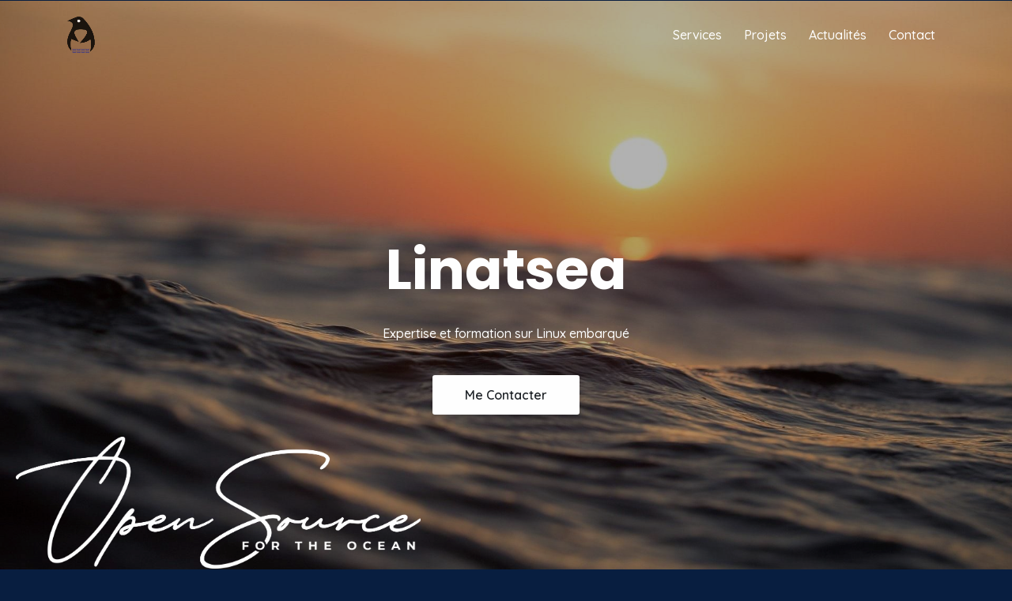

--- FILE ---
content_type: text/html; charset=UTF-8
request_url: https://www.linatsea.fr/
body_size: 3568
content:
<!DOCTYPE html>
<html lang="fr">
	<head>
		<meta charset="utf-8">
		<meta http-equiv="X-UA-Compatible" content="IE=edge">
		<meta
		name="viewport" content="width=device-width, initial-scale=1, shrink-to-fit=no">
		<!-- The above 3 meta tags *must* come first in the head; any other head content must come *after* these tags -->
		<meta name="description" content="Linatsea">
		<meta
		name="keywords" content="agency, business, corporate, creative, html5, modern, multipurpose, One Page, parallax, startup ">
		<!-- SITE TITLE -->
		<title>
			Linatsea
					</title>

		<link
		href="/assets/img/cropped-penguin.png" rel="shortcut icon">
		<!-- Latest Bootstrap min CSS -->
		<link
		rel="stylesheet" href="/assets/bootstrap/css/bootstrap.min.css">
		<!-- Google Font -->
		<link rel="preconnect" href="https://fonts.gstatic.com">
		<link href="https://fonts.googleapis.com/css2?family=Poppins:wght@300;400;500;600;700&display=swap" rel="stylesheet">
		<link
		href="https://fonts.googleapis.com/css?family=Quicksand:300,400,500,600,700&display=swap&subset=latin-ext" rel="stylesheet">
		<!-- Font Awesome CSS -->
		<link rel="stylesheet" href="/assets/fonts/font-awesome.min.css">
		<link
		rel="stylesheet" href="/assets/fonts/themify-icons.css">
		<!--slicknav Css-->
		<link
		rel="stylesheet" href="/assets/css/slicknav.css">
		<!-- Style CSS -->
		<link rel="stylesheet" href="/assets/css/style.css">
	</head>
	<body data-spy="scroll" data-offset="80">
					<!-- START PRELOADER -->
			<div class="preloader">
				<div class="spinner">
					<div class="double-bounce1"></div>
					<div class="double-bounce2"></div>
				</div>
			</div>
			<!-- END PRELOADER -->

			<!-- START NAVBAR -->
			<div id="navigation" class="fixed-top navbar-light bg-faded site-navigation menu_dropdown">
				<div class="container">
					<div class="row">
						<div class="col-lg-2 col-md-3 col-sm-4">
							<div class="site-logo">
								<a class="navbar-logo" href="/"><img src="/assets/img/cropped-penguin.png" id="logo" alt=""></a>
							</div>
						</div>
						<!--- END Col -->
						<div class="col-lg-10 col-md-9 col-sm-8">
							<div class="header_right">
								<nav id="main-menu" class="ml-auto">
									<ul>
										<li>
											<a href="/services">Services</a>
											<ul class="sub-menu">
												<li>
													<a href="/services#services_1">Industrialisation et Expertise</a>
												</li>
												<li>
													<a href="/services#services_2">Formation des développeurs</a>
												</li>
												<li>
													<a href="/services#services_3">Développement logiciel</a>
												</li>
											</ul>
										</li>
										<li>
											<a href="/#portfolio">Projets</a>
										</li>

										<li>
											<a href="/#blog">actualités</a>
										</li>
										<li>
											<a href="/#contact">Contact</a>
										</li>
									</ul>
								</nav>
								<div id="mobile_menu"></div>
							</div>
						</div>
						<!--- END COL -->
					</div>
					<!--- END ROW -->
				</div>
				<!--- END CONTAINER -->
			</div>
			<!-- END NAVBAR -->
					<!-- START HOME -->
	<div
		class="test">
		<!-- <section data-stellar-background-ratio="0.3" id="home" class="home_bg" style="background-image: url(assets/img/bg1v3.png);  background-size:cover;"> -->
		<section id="home" class="home_bg">
			<div class="container">
				<div class="row">
					<div class="col-lg-12 col-sm-12 col-xs-12 text-center">
						<div class="hero-text">
							<h1>Linatsea</h1>
							<p>Expertise et formation sur Linux embarqué</p>
							<a href="#contact" class="page-scroll btn btn-default btn-home-bg">Me contacter</a>
						</div>
					</div>
					<!--- END COL -->
					<img class="opensourceimg" src="/assets/img/opensource.png">
				</div>
				<!--- END ROW -->
			</div>
			<!--- END CONTAINER -->
		</section>
	</div>
	<!-- END  HOME -->

	<!-- START ABOUT -->
	<section data-stellar-background-ratio="0.3" id="about" class="about_us section-padding">
		<div class="container">
			<div class="col-md-12 text-center">
				<div class="section-title">
					<h1>Architecte Software et ingénieur en systèmes embarqués Linux avec 25 ans d’expérience</h1>
					<p>
						Basé en Bretagne (Morbihan), ma philosophie est le partage d’expérience. J’aide les personnes à devenir autonomes sur de nouvelles technologies par l’accompagnement et la formation.
					</p>
				</div>
			</div>

			<div class="row text-center">
				<a href="/services#services_1">
					<div class="col-lg-4 col-sm-4 col-xs-12">
						<div class="single_about">
							<div class="about_icon">
								<span class="ti-signal"></span>
							</div>
							<h3>Industrialisation et Expertise</h3>
						</div>
					</a>
				</div>
				<!-- END COL -->
				<a href="/services#services_2">
					<div class="col-lg-4 col-sm-4 col-xs-12">
						<div class="single_about">
							<div class="about_icon">
								<span class="ti-crown"></span>
							</div>
							<h3 class="title">Formation des développeurs</h3>
						</div>
					</a>
				</div>
				<!-- END COL -->
				<a href="/services#services_3">
					<div class="col-lg-4 col-sm-4 col-xs-12">
						<div class="single_about">
							<div class="about_icon">
								<span class="ti-briefcase"></span>
							</div>
							<h3 class="title">Développement logiciel&nbsp&nbsp&nbsp</h3>
						</div>
					</a>
				</div>
				<!-- END COL -->
			</div>
			<!-- END ROW -->
		</div>
		<!-- END CONTAINER -->
	</section>
	<!-- END ABOUT -->

	<!-- START PORTFOLIO -->
	<section data-stellar-background-ratio="0.3" id="portfolio" class="portfolio_area section-padding">
		<div class="container-fluid">
			<div class="section-title text-center">
				<h1>Projets</h1>
				<p>Je suis intervenu sur des domaines tels que la robotique, la logistique, et la course au large. J’ai contribué à plusieurs projets Open Source, tels que :</p>
			</div>
			<div class="col-lg-12 text-center"></div>
			<div class="row portfolio_item">
									<div class="col-xs-12 col-sm-6 col-lg-3 mix webtemplate seo">
						<div class="box">
															<img src="/project_image/yocto.png" alt="Logo du projet">
														<div class="box-content">
								<h3 class="title">
									<a href="/project/2">Yocto</a>
								</h3>
								<a href="https://www.yoctoproject.org/" class="port-icon " target="_blank">
									<i class="ti-plus"></i>
								</a>
							</div>
						</div>
					</div>
									<div class="col-xs-12 col-sm-6 col-lg-3 mix webtemplate seo">
						<div class="box">
															<img src="/project_image/AGL.png" alt="Logo du projet">
														<div class="box-content">
								<h3 class="title">
									<a href="/project/3">Automotive Grade Linux</a>
								</h3>
								<a href="https://www.automotivelinux.org/" class="port-icon " target="_blank">
									<i class="ti-plus"></i>
								</a>
							</div>
						</div>
					</div>
									<div class="col-xs-12 col-sm-6 col-lg-3 mix webtemplate seo">
						<div class="box">
															<img src="/project_image/kernel.png" alt="Logo du projet">
														<div class="box-content">
								<h3 class="title">
									<a href="/project/4">Linux Kernel</a>
								</h3>
								<a href="http://kernel.org/" class="port-icon " target="_blank">
									<i class="ti-plus"></i>
								</a>
							</div>
						</div>
					</div>
									<div class="col-xs-12 col-sm-6 col-lg-3 mix webtemplate seo">
						<div class="box">
															<img src="/project_image/Qemu_logo.svg_.png" alt="Logo du projet">
														<div class="box-content">
								<h3 class="title">
									<a href="/project/5">Qemu</a>
								</h3>
								<a href="http://qemu.org/" class="port-icon " target="_blank">
									<i class="ti-plus"></i>
								</a>
							</div>
						</div>
					</div>
									<div class="col-xs-12 col-sm-6 col-lg-3 mix webtemplate seo">
						<div class="box">
															<img src="/project_image/Xenomai-logo-1536x408.png" alt="Logo du projet">
														<div class="box-content">
								<h3 class="title">
									<a href="/project/6">Xenomai</a>
								</h3>
								<a href="http://source.denx.de/Xenomai/xenomai/-/wikis/home" class="port-icon " target="_blank">
									<i class="ti-plus"></i>
								</a>
							</div>
						</div>
					</div>
									<div class="col-xs-12 col-sm-6 col-lg-3 mix webtemplate seo">
						<div class="box">
															<img src="/project_image/redistimeseries.png" alt="Logo du projet">
														<div class="box-content">
								<h3 class="title">
									<a href="/project/7">Redis Time Series</a>
								</h3>
								<a href="https://oss.redis.com/redistimeseries/" class="port-icon " target="_blank">
									<i class="ti-plus"></i>
								</a>
							</div>
						</div>
					</div>
									<div class="col-xs-12 col-sm-6 col-lg-3 mix webtemplate seo">
						<div class="box">
															<img src="/project_image/opencpn.jpg" alt="Logo du projet">
														<div class="box-content">
								<h3 class="title">
									<a href="/project/8">OpenCpn</a>
								</h3>
								<a href="https://www.linatsea.fr/wp-content/uploads/2021/10/opencpn.jpeg" class="port-icon " target="_blank">
									<i class="ti-plus"></i>
								</a>
							</div>
						</div>
					</div>
									<div class="col-xs-12 col-sm-6 col-lg-3 mix webtemplate seo">
						<div class="box">
															<img src="/project_image/bluetooth.png" alt="Logo du projet">
														<div class="box-content">
								<h3 class="title">
									<a href="/project/9">Bluez-Alsa</a>
								</h3>
								<a href="https://github.com/Arkq/bluez-alsa" class="port-icon " target="_blank">
									<i class="ti-plus"></i>
								</a>
							</div>
						</div>
					</div>
									<div class="col-xs-12 col-sm-6 col-lg-3 mix webtemplate seo">
						<div class="box">
															<img src="/project_image/wxwidgets-1.png" alt="Logo du projet">
														<div class="box-content">
								<h3 class="title">
									<a href="/project/10">WxWidgets</a>
								</h3>
								<a href="https://www.wxwidgets.org/" class="port-icon " target="_blank">
									<i class="ti-plus"></i>
								</a>
							</div>
						</div>
					</div>
									<div class="col-xs-12 col-sm-6 col-lg-3 mix webtemplate seo">
						<div class="box">
															<img src="/project_image/zephyr.png" alt="Logo du projet">
														<div class="box-content">
								<h3 class="title">
									<a href="/project/11">Zephyr Project</a>
								</h3>
								<a href="http://zephyrproject.org/" class="port-icon " target="_blank">
									<i class="ti-plus"></i>
								</a>
							</div>
						</div>
					</div>
									<div class="col-xs-12 col-sm-6 col-lg-3 mix webtemplate seo">
						<div class="box">
															<img src="/project_image/trustedfirmware-logo-vertical-white-63e4a1c7969aa649649236.png" alt="Logo du projet">
														<div class="box-content">
								<h3 class="title">
									<a href="/project/18">Arm Trusted Firmware</a>
								</h3>
								<a href="" class="port-icon " target="_blank">
									<i class="ti-plus"></i>
								</a>
							</div>
						</div>
					</div>
									<div class="col-xs-12 col-sm-6 col-lg-3 mix webtemplate seo">
						<div class="box">
															<img src="/project_image/buildroot-63e4ee33be9b1368094670.png" alt="Logo du projet">
														<div class="box-content">
								<h3 class="title">
									<a href="/project/19">Buildroot</a>
								</h3>
								<a href="" class="port-icon " target="_blank">
									<i class="ti-plus"></i>
								</a>
							</div>
						</div>
					</div>
							</div>
		</div>
		<!-- END CONTAINER -->
	</section>
	<!-- END PORTFOLIO -->

	<!-- START BLOG -->
			<section data-stellar-background-ratio="0.3" id="blog" class="blog-area section-padding">
			<div class="container">
				<div class="section-title text-center">
					<h1>dernières actualités</h1>
					<p>Retrouver ici mes dernières actualités</p>
				</div>
				<div class="row text-center">
											<div class="col-lg-6 col-sm-6 col-xs-12">
														<div class="single_blog">
								<span>
									Publié le
																												10
										février
										2023
																																																																																																											</span>
								<h2>
									<a href="/actualite/4">Déménagement des locaux</a>
								</h2>
															</div>
						</div>
											<div class="col-lg-6 col-sm-6 col-xs-12">
														<div class="single_blog">
								<span>
									Publié le
																												09
										février
										2023
																																																																																																											</span>
								<h2>
									<a href="/actualite/2">Nouveau site web !</a>
								</h2>
															</div>
						</div>
									</div>
				<!-- END ROW-->
			</div>
			<!-- END CONTAINER-->
		</section>
		<!-- END BLOG -->

	<!-- START CONTACT -->
	<section id="contact" class="contact_us section-padding" style="background-attachment: fixed; background-position: center; background-repeat: no-repeat; background-size: cover;  ">
		<div class="container">
			<div class="row contact_us_bg">
				<div class="col-lg-12 text-center">
					<div class="contact">
						<h4>Me contacter</h4>
						<p>Pour toute information ou devis vous pouvez me contacter à l'adresse suivante :</p>
						<a href="mailto:thierry.bultel@linatsea.fr ">thierry.bultel@linatsea.fr</a>
					</div>
				</div>
			</div>
			<!-- END ROW -->
		</div>
		<!-- END CONTAINER -->
	</section>
	<!-- END CONTACT -->
					<!-- START FOOTER -->
			<div class="footer" style="background-size:cover;">
				<div
					class="container">


					<!-- START ABOUT -->
					<section data-stellar-background-ratio="0.3" id="about_footer" class="about_us_footer section-padding">
						<div class="container">

							<div class="row text-center d-flex justify-content-center">
								<div class="col-lg-4 col-sm-12 col-xs-12">
									<a href="https://www.pole-mer-bretagne-atlantique.com//fr/" target="blank">
										<div class="single_about_footer" href="services.html">
											<div class="about_icon_footer"><img src="/assets/img/membre_pole-mer-removebg.png" alt="" width="170" height="100"></span>
										</div>
									</div>
								</a>
							</div>
							<!-- END COL -->
							<div class="col-lg-4 col-sm-12 col-xs-12">
								<a href="https://www.credly.com/badges/1bf3a728-f321-46a6-acee-c669c431ee84/embedded" target="blank">
									<div class="single_about_footer">
										<div class="about_icon_footer"><img src="/assets/img/Speaker.png" alt="" width="100" height="100"></div>
									</div>
								</a>
							</div>

							<!-- END COL -->


						</div>
						<!-- END ROW -->
					</div>
					<!-- END CONTAINER -->
				</section>
				<!-- END ABOUT -->


				<div class="row">
					<div class="col-lg-12 text-center">
						<div class="footer_copyright">
							<p>&copy; 2022 Linatsea. All Rights Reserved.</p>
						</div>
					</div>
				</div>
				<!-- END FOOTER -->
					</body>
			<script src="assets/js/homeFade.js"></script>
		<!-- Latest jQuery -->
		<script src="/assets/js/jquery-1.12.4.min.js"></script>
		<!-- Latest compiled and minified Bootstrap -->
		<script src="/assets/bootstrap/js/bootstrap.min.js"></script>
		<!-- modernizer JS -->
		<script src="/assets/js/modernizr-2.8.3.min.js"></script>
		<!-- jquery nav -->
		<script src="/assets/js/jquery.nav.js"></script>
		<!-- jquery.slicknav -->
		<script src="/assets/js/jquery.slicknav.js"></script>
		<!-- magnific-popup js -->
		<script src="/assets/js/jquery.magnific-popup.min.js"></script>
		<!-- jquery mixitup js -->
		<script src="/assets/js/jquery.mixitup.js"></script>
		<!-- Venobox JS -->
		<script src="/assets/js/venobox.min.js"></script>
		<!-- stellar js -->
		<script src="/assets/js/jquery.stellar.min.js"></script>
		<!-- jquery appear js -->
		<script src="/assets/js/jquery.appear.js"></script>
		<!-- countTo js -->
		<script src="/assets/js/jquery.inview.min.js"></script>
		<!-- scrolltopcontrol js -->
		<script src="/assets/js/scrolltopcontrol.js"></script>
		<!-- scripts js -->
		<script src="/assets/js/scripts.js"></script>
		<script>
			$(window).on('scroll', function () {
				if ($(window).scrollTop() > 70) {
					document.getElementById('logo').src = '/assets/img/cropped-penguin-white.png';
				} else {
					document.getElementById('logo').src = '/assets/img/cropped-penguin.png';
				}
			});
		</script>
	</body>
</html>


--- FILE ---
content_type: text/css
request_url: https://www.linatsea.fr/assets/css/style.css
body_size: 8408
content:
/*
Author       : theme_ocean
Template Name: Minton - One Page Parallax Template
Version      : 1.0
*/
/*=============================================================
    CSS INDEX
    =============================
    01. GENERAL STYLE (body, link color, section-title, preloader btn, overlay, section-padding etc)
    02. START BOOTSTRAP NAVIGATION OVERRIDES
    03. START HOME DESIGN
    04. START ABOUT DESIGN
    05. START SKILLS DESIGN
    06. START VIDEO DESIGN
    07. START SERVICE DESIGN
    08. START COUNTER DESIGN
    09. START PROCESS DESIGN
    10. START POROFOLIO DESIGN
    11. START TEAM DESIGN
    12. START PRICING DESIGN

    13. START TESTIMONIAL DESIGN
    14. START BLOG DESIGN
    15. START CONTACT DESIGN
    16. START PARTNER DESIGN
    17. START FOOTER DESIGN
    18. START SECTION TOP DESIGN
  =============================================================*/
/*
* ----------------------------------------------------------------------------------------
* 01.GENERAL STYLE
* ----------------------------------------------------------------------------------------
*/
::-webkit-scrollbar {
	display: none;
}


#login_top {
	margin-top: 100px;
	margin-bottom: 100px;

}


body {
	color: #444;
	font-family: 'Quicksand', sans-serif;
	font-size: 16px;
	font-weight: 500;
	line-height: 26px;
	background: #081e40;
	overflow-x: hidden;

}

html {
	height: 100%;
	position: relative;
	scroll-behavior: smooth;

}

body {
	height: 100%;
	position: relative;

}

h1,
h2,
h3,
h4,
h5,
h6 {
	letter-spacing: 0px;
	margin-top: 0px;
	font-family: 'Poppins', sans-serif;
	color: #e7efff;
	font-weight: 400;
}

a {
	font-family: 'Quicksand', sans-serif;
	text-decoration: none;
	-webkit-transition: all 0.2s ease 0s;
	transition: all 0.2s ease 0s;
}

h1 {

	margin-top: 50px;
}

a:hover {
	color: #fff;
	text-decoration: none;
}

a:focus {
	outline: none;
	text-decoration: none;
}

p {
	margin-bottom: 0;
	color: #e7efff;
}

ul,
li {
	margin: 0;
	padding: 0;
}

::-webkit-input-placeholder {
	font-weight: 300;
	font-family: 'Quicksand', sans-serif;
}

:-moz-placeholder {
	font-weight: 300;
	font-family: 'Quicksand', sans-serif;
}

::-moz-placeholder {
	font-weight: 300;
	font-family: 'Quicksand', sans-serif;
}

:-ms-input-placeholder {
	font-weight: 300;
	font-family: 'Quicksand', sans-serif;
	;
}

fieldset {
	border: 0 none;
	margin: 0 auto;
	padding: 0;
}

/*START PRELOADER DESIGN*/
.preloader {
	background: #020928;
	bottom: 0;
	left: 0;
	position: fixed;
	right: 0;
	top: 0;
	z-index: 99999;
}

.spinner {
	width: 50px;
	height: 50px;
	position: absolute;
	top: 50%;
	left: 50%;
	margin: -25px 0 0 -25px;
	font-size: 10px;
	text-indent: -12345px;
	z-index: 10000;
}

.double-bounce1,
.double-bounce2 {
	width: 100%;
	height: 100%;
	border-radius: 50%;
	background: #12ace3;
	opacity: 0.6;
	position: absolute;
	top: 0;
	left: 0;

	-webkit-animation: sk-bounce 2.0s infinite ease-in-out;
	animation: sk-bounce 2.0s infinite ease-in-out;
}

.double-bounce2 {
	-webkit-animation-delay: -1.0s;
	animation-delay: -1.0s;
}

@-webkit-keyframes sk-bounce {

	0%,
	100% {
		-webkit-transform: scale(0.0)
	}

	50% {
		-webkit-transform: scale(1.0)
	}
}

@keyframes sk-bounce {

	0%,
	100% {
		transform: scale(0.0);
		-webkit-transform: scale(0.0);
	}

	50% {
		transform: scale(1.0);
		-webkit-transform: scale(1.0);
	}
}

.status-mes h4 {
	color: #f7f7f7;
	position: relative;
	font-size: 24px;
	margin-top: 30px;
	text-transform: capitalize;
	letter-spacing: 1px;
}

.no-padding {
	padding: 0
}

/*END PRELOADER DESIGN*/
.section-padding {
	padding: 75px 0;
}

/*START SECTION TITLE DESIGN*/
.section-title {
	margin-bottom: 60px;
}

.section-title h1 {
	font-size: 54px;
	font-weight: 700;
	margin-top: 10px;
	position: relative;
	text-transform: capitalize;
}

h1.section-title-white {
	color: #fff;
	font-size: 54px;
	line-height: 70px;
	font-weight: 700;
	margin-top: 0;
	position: relative;
	text-transform: capitalize;
}

p.section-title-white {
	color: #fff;
}

@media only screen and (max-width:768px) {
	.section-title h1 {
		font-size: 40px;
	}

}

@media only screen and (max-width:480px) {
	.section-title h1 {
		font-size: 30px;
	}
}

.section-title span {
	background: #f5325c none repeat scroll 0 0;
	display: block;
	height: 2px;
	margin: 10px auto;
	width: 100px;
}

.section-title-white {
	color: #fff;
	position: relative;
}

.section-title p {
	padding: 0 10px;
	width: 60%;
	margin: auto;
}

@media only screen and (max-width:480px) {
	.section-title p {
		padding: 0 10px;
		width: 90%;
		margin: auto;
	}
}

/*END SECTION TITLE DESIGN*/
/*START SCROLL TO TOP*/
.topcontrol {
	background: #12ace3 none repeat scroll 0 0;
	border-radius: 30px;
	bottom: 5px;
	box-shadow: 0 1px 10px 0 rgba(0, 0, 0, 0.2);
	color: #fff;
	cursor: pointer;
	font-size: 22px;
	height: 50px;
	line-height: 47px;
	opacity: 1;
	-ms-filter: "progid:DXImageTransform.Microsoft.Alpha(Opacity=100)";
	position: fixed;
	right: 5px;
	text-align: center;
	-webkit-transition: all 0.2s ease 0s;
	transition: all 0.2s ease 0s;
	width: 50px;
}

@media only screen and (max-width:768px) {
	.topcontrol {
		display: none;
	}
}

.topcontrol:hover {
	background: #222;
	color: #fff;
}

/*END SCROLL TO TOP*/

/*START BUTTON DESING*/
.main_btn {
	display: inline-block;
	vertical-align: middle;
	-webkit-transform: translateZ(0);
	transform: translateZ(0);
	box-shadow: 0 10px 40px -10px rgba(0, 64, 128, .2);
	-webkit-backface-visibility: hidden;
	backface-visibility: hidden;
	-moz-osx-font-smoothing: grayscale;
	position: relative;
	-webkit-transition-property: color;
	transition-property: color;
	-webkit-transition-duration: 0.3s;
	transition-duration: 0.3s;
	background: #12ace3;
	color: #fff;
	padding: 12px 30px;
	border-radius: 2px;
	font-weight: 600;
}

.main_btn:before {
	content: "";
	position: absolute;
	z-index: -1;
	top: 0;
	left: 0;
	right: 0;
	bottom: 0;
	background: #1d2a3b;
	-webkit-transform: scaleX(0);
	transform: scaleX(0);
	-webkit-transform-origin: 0 50%;
	transform-origin: 0 50%;
	-webkit-transition-property: transform;
	-webkit-transition-property: -webkit-transform;
	transition-property: -webkit-transform;
	transition-property: transform;
	transition-property: transform, -webkit-transform;
	-webkit-transition-duration: 0.3s;
	transition-duration: 0.3s;
	-webkit-transition-timing-function: ease-out;
	transition-timing-function: ease-out;
}

.main_btn:hover,
.main_btn:focus,
.main_btn:active {
	color: white;
}

.main_btn:hover:before,
.main_btn:focus:before,
.main_btn:active:before {
	-webkit-transform: scaleX(1);
	transform: scaleX(1);
}

/*END BUTTON DESING*/
/*
* ----------------------------------------------------------------------------------------
* 01.END GENERAL STYLE
* ----------------------------------------------------------------------------------------
*/

/*
* ----------------------------------------------------------------------------------------
* 02.START BOOTSTRAP NAVIGATION OVERRIDES
* ----------------------------------------------------------------------------------------
*/
@keyframes fadeIn {
	0% {
		opacity: 0;
	}

	100% {
		opacity: 1;
	}
}

.site-logo img {
	width: 35px;
	height: auto;
	animation: fadeIn 5s;

}

.bg-faded {
	background-color: transparent;
	transition: all 0.5s ease 0s;
}

@media only screen and (max-width:767px) {
	.bg-faded {
		background-color: #232434;
	}
}

.navbar-fixed {
	z-index: 999;
	position: fixed;
	opacity: .98;
	width: 100%;
	padding: 10px 0;
	top: 0;
	-webkit-animation: fadeInDown 800ms;
	animation: fadeInDown 800ms;
	-webkit-backface-visibility: hidden;
	border-radius: 0px;
	background: #081e40;
	box-shadow: 0px 60px 60px rgba(0, 0, 0, 0.1);
}

@media only screen and (max-width:767px) {
	.navbar-fixed {
		background: #232434;
	}
}

#navigation {
	padding: 20px 0;
}

@media screen and (max-width:480px) {
	#navigation {
		padding: 15px 0;
	}
}

#navigation.navbar-fixed {
	padding: 20px 0;
}

.header_right {
	float: right;
}

@media screen and (max-width:880px) {
	.header_right {
		float: none;
		display: flex;
		flex-basis: auto;
	}
}

#main-menu {
	margin-top: 10px;
}

#main-menu ul {
	list-style-type: none;
}

#main-menu ul li {
	display: inline-block;
	padding: 0px 12px;
	position: relative;
}

#main-menu ul li a {
	color: #fff;
	font-size: 16px;
	text-transform: capitalize;
	font-weight: 500;
	transition: .3s;
}

@media only screen and (max-width:1024px) {
	#main-menu ul li {
		padding: 0px 8px;
	}

	#main-menu ul li a {
		font-size: 16px;
	}
}

@media only screen and (max-width:960px) {
	#main-menu ul li {
		padding: 0px 8px;
	}

	#main-menu ul li a {
		font-size: 13px;
	}
}

@media only screen and (max-width:800px) {
	#main-menu ul li {
		padding: 0px 4px;
	}

	#main-menu ul li a {
		font-size: 16px;
	}
}

#navigation.navbar-fixed #main-menu ul li a {
	color: #fff;
}

#navigation.navbar-fixed #main-menu ul li a:hover,
#navigation.navbar-fixed #main-menu ul li a:focus,
#main-menu ul li a:hover,
#main-menu ul li a:focus {
	color: #12ace3;
}

#main-menu ul li a:hover,
#main-menu ul li a:focus {
	color: #12ace3;
}

.slicknav_nav_icon {
	color: #fff;
	font-size: 24px;
}

.slicknav_menu .slicknav_icon::before {
	background: transparent;
	width: 1.125em;
	height: 0.875em;
	display: block;
	content: "\e68e";
	position: absolute;
	font-family: 'themify';
	color: #fff;
	font-size: 20px;
}

#mobile_menu {
	display: none;
}

@media only screen and (max-width:767px) {
	.navbar-default {
		padding: 10px !important;
	}

	.navbar-collapse {
		margin-top: 15px;
	}

	#navigation ul li a {
		position: inherit;
		color: #232434;

	}

	#navigation ul li a {
		position: inherit;
		color: #232434;

	}

	#navigation ul li ul,
	#navigation ul li ul li ul {
		opacity: 1;
		position: inherit;
		top: 0;
		transition: all 0.3s ease 0s;
		z-index: 1;
		visibility: visible;
		background: #fff none repeat scroll 0 0;
		box-shadow: 0 0px 2px 0 rgba(0, 0, 0, 0.05);
		padding: 15px;
		left: 0;
		background: #12ace3;
		list-style: none;
		width: 100%;
	}



	#navigation ul li ul.sub-menu li {
		z-index: 1;

	}



	#navigation ul li:hover ul.sub-menu {
		top: 0;
		opacity: 1;
		z-index: 999;
		visibility: visible;


	}

	#main-menu {
		display: none;
	}

	#mobile_menu {
		display: block;
		width: 100%;
	}

	.slicknav_nav ul li a {
		color: #fff !important;
		font-size: 16px;
		text-transform: capitalize;
		font-weight: 600;
	}

}

@media only screen and (max-width:767px) {
	.navbar-brand {
		padding-top: 20px;
	}

	.slicknav_menu {
		font-size: 16px;
		box-sizing: border-box;
		background: transparent;
		padding: 0;
		margin-top: 10px;
	}
}

@media only screen and (max-width:568px) {
	.slicknav_menu {
		margin-top: -40px;
	}
}

@media only screen and (max-width:480px) {
	.slicknav_menu {
		margin-top: -40px;
	}
}

.arrow-btn::after {
	font-family: FontAwesome;
	content: '\f0d7';
	position: absolute;
	top: 60%;
	right: -1px;
	margin-top: -14px;
}

@media only screen and (max-width:844px) {
	.arrow-btn::after {
		right: -3px;
	}
}

@media only screen and (max-width:767px) {
	.arrow-btn::after {
		display: none;
	}
}

.slicknav_nav .slicknav_arrow {
	font-size: 16px;
}

/*START DROPDOWN MENU*/
.menu_dropdown ul {
	list-style-type: none
}

.menu_dropdown li ul.sub-menu,
.menu_dropdown ul li ul.sub-menu li ul.sub-menu {
	background: #12ace3;
	left: -30px;
	opacity: 0;
	filter: alpha(opacity=0);
	position: absolute;
	top: 125%;
	-webkit-transition: all 0.3s ease 0s;
	transition: all 0.3s ease 0s;
	visibility: hidden;
	width: 250px;
	text-align: left;
	z-index: -99;
	margin-top: 15px;
	border-radius: 3px;

}

.menu_dropdown ul li ul.sub-menu li ul.sub-menu {
	top: 0;
	left: 100%;
	-webkit-transition: all 0.5s ease 0s;
	transition: all 0.5s ease 0s;
}

.menu_dropdown ul li ul.sub-menu li {
	padding: 0;
	width: 100%;
}

.menu_dropdown ul li:hover ul.sub-menu {
	top: 100%;
	opacity: 1;
	filter: alpha(opacity=100);
	z-index: 999;
	visibility: visible;
}

.menu_dropdown ul.nav>li ul li:hover ul.sub-menu {
	opacity: 1;
	filter: alpha(opacity=100);
	visibility: visible;
}

.menu_dropdown ul li ul.sub-menu li a {
	color: #fff !important;
	font-size: 17px;
	padding: 15px;
	text-transform: capitalize;
	display: block;
	border-bottom: 0px;
}

.menu_dropdown ul li ul.sub-menu li:last-child a {
	border-bottom: none;
}

.menu_dropdown ul li:hover ul.sub-menu li a:hover {
	color: #081e40 !important;
	text-decoration: none;
	padding-left: 15px;
	background: none;
}

/*END DROPDOWN MENU*/
/*
* ----------------------------------------------------------------------------------------
* 02.END BOOTSTRAP NAVIGATION OVERRIDES
* ----------------------------------------------------------------------------------------
*/
/*
* ----------------------------------------------------------------------------------------
* 03.START HOME DESIGN
* ----------------------------------------------------------------------------------------
*/
.home_bg {
	height: 750px;
	position: relative;
	background-image: url(../img/bg1.png);
	background-attachment: fixed;
	background-position: center;
	background-repeat: no-repeat;
	background-size: cover;
}

.home_bg:before {
	background: rgba(0, 0, 0, 0.3);
	content: "";
	height: 100%;
	filter: alpha(opacity=80);
	position: absolute;
	width: 100%;
}

@media only screen and (min-width:980px) {
	.opensourceimg {
		position: absolute;
		bottom: 30px;
		left: 20px;
		width: 40vw;
	}
}

@media only screen and (max-width:980px) {
	.opensourceimg {
		margin-top: 30px;
		margin-left: auto;
		margin-right: auto;
		width: 50vw;
	}
}

.hero-text {
	padding-top: 250px;
	position: relative;
}

@media only screen and (max-width:360px) {
	.hero-text {
		padding-top: 150px;
	}
}

.hero-text img {
	margin-bottom: 30px
}

.hero-text h1 {
	color: #fff;
	font-size: 70px;
	font-weight: 700;
	text-transform: capitalize;
}

@media only screen and (max-width:768px) {
	.hero-text h1 {
		font-size: 40px;
	}
}

.hero-text p {
	color: #fff;
	width: 70%;
	margin: auto;
	margin-bottom: 40px;
	margin-top: 25px;
}

@media only screen and (max-width:480px) {
	.hero-text p {
		width: 100%;
	}
}

.btn-home-bg {
	background: #fff;
	border-radius: 3px;
	font-size: 16px;
	padding: 12px 40px;
	text-transform: capitalize;
	-webkit-transition: all 0.3s ease 0s;
	transition: all 0.3s ease 0s;
	font-weight: 600;
}

.btn-home-bg:hover,
.btn-home-bg:focus {
	/* background:rgba(255,255,255,0.2);	 */
	background: #12ace3;
	color: #fff;
}


/*START HOME VIDEO*/
.home_video {
	height: 700px;
	position: relative;
}

.home_video:before {
	position: absolute;
	width: 100%;
	height: 100%;
	background: rgba(0, 0, 0, 0.4) none repeat scroll 0 0;
	content: "";
	left: 0;
	top: 0;
}

.html-video {
	top: 0%;
	left: 0%;
	width: 100%;
	overflow: hidden;
	position: relative;
}

.slider-caption {
	left: 0;
	position: absolute;
	text-align: center;
	top: 38%;
	transform: translate(0%, -50%);
	width: 100%;
	z-index: 15;
}

video {
	min-width: 100%
}

@media only screen and (max-width:768px) {
	video {
		min-width: 100%;
		height: 100%;
	}
}

/*END HOME VIDEO*/

.gradient_bg {
	height: 700px;
	background: rgba(0, 0, 0, 0) linear-gradient(to right, #b088f9 0%, #f54291 100%) repeat scroll 0 0;
}

.solid_bg {
	background: #b088f9;
	height: 700px;
}

/*
* ----------------------------------------------------------------------------------------
* 03.END HOME DESIGN
* ----------------------------------------------------------------------------------------
*/

/*
* ----------------------------------------------------------------------------------------
* 04.START ABOUT DESIGN
* ----------------------------------------------------------------------------------------
*/
.about_us {
	padding-bottom: 50px;
	padding-top: 80px;
}

.single_about {
	padding: 50px;
	margin-bottom: 30px;
	border-radius: 5px;
	position: relative;
	-webkit-transition: all 0.3s ease 0s;
	transition: all 0.3s ease 0s;
}

@media only screen and (max-width:768px) {
	.single_about {
		padding: 20px;
	}
}

@media only screen and (max-width:480px) {
	.single_about {
		padding: 40px;
	}
}

.single_about:hover {
	background: #12ace3;
	box-shadow: 0px 60px 60px rgba(0, 0, 0, 0.1);
	z-index: 100;
	-webkit-transform: translate(0, -10px);
	transform: translate(0, -10px);
}

.about_icon span {
	font-size: 40px;
	-webkit-transition: all 0.3s ease 0s;
	transition: all 0.3s ease 0s;
	margin-bottom: 30px;
	display: inline-block;
	color: #e7efff;
}

.single_about:hover span {
	color: #fff;
}

.single_about h3 {
	text-transform: capitalize;
	font-weight: 700;
	font-size: 20px;
	margin-bottom: 15px;
	overflow: hidden;
}

.single_about:hover h3 {
	color: #fff;
}

.single_about p {
	overflow: hidden;
}

.single_about:hover p {
	color: #fff;
}

/*START ABOUT CONTENT STYLE*/

/*START FOOTER SERTIFICATIONS*/

.about_us_footer {
	/*border-top: 2px solid rgba(255,255,255,0.08);*/

	padding-top: 20px;
	padding-bottom: 0px;


}

.single_about_footer {


	border-radius: 5px;
	position: relative;
	-webkit-transition: all 0.3s ease 0s;
	transition: all 0.3s ease 0s;
}

@media only screen and (max-width:768px) {
	.single_about_footer {
		padding: 20px;
	}
}

@media only screen and (max-width:480px) {
	.single_about_footer {
		padding: 40px;
	}
}

.single_about_footer:hover {
	background: #12ace3;
	box-shadow: 0px 60px 60px rgba(0, 0, 0, 0.1);
	z-index: 100;
	-webkit-transform: translate(0, -10px);
	transform: translate(0, -10px);
}

.about_icon_footer {
	padding-top: 5px;
	padding-bottom: 5px;
}

.about_icon_footer span {
	font-size: 40px;
	-webkit-transition: all 0.3s ease 0s;
	transition: all 0.3s ease 0s;
	margin-bottom: 30px;
	display: inline-block;
	color: #e7efff;

}

.single_about_footer:hover span {
	color: #fff;
}

.single_about_footer h3 {
	text-transform: capitalize;
	font-weight: 700;
	font-size: 20px;
	margin-bottom: 15px;
	overflow: hidden;
}

.single_about_footer:hover h3 {
	color: #fff;
}

.single_about_footer p {
	overflow: hidden;
}

.single_about_footer:hover p {
	color: #fff;
}

/*END FOOTER SERTIFICATIONS*/
.about_content {}

.about_content h1 {
	text-transform: capitalize;
	font-weight: 700;
	font-size: 48px;
	line-height: 64px;
	margin-bottom: 20px;
}

@media only screen and (max-width:480px) {
	.about_content h1 {
		font-size: 36px;
		line-height: 56px;
	}
}

.about_content p {
	margin-bottom: 40px;
}

.content_about {
	margin-bottom: 20px !important;
	font-weight: 600;
	font-size: 20px;
	line-height: 32px;
}

@media only screen and (max-width:768px) {
	.about_content_img img {
		text-align: center;
		margin-top: 60px;
	}
}

/*END ABOUT CONTENT STYLE*/
/*
* ----------------------------------------------------------------------------------------
* 04.END ABOUT DESIGN
* ----------------------------------------------------------------------------------------
*/

/*
* ----------------------------------------------------------------------------------------
* 05.START SKILLS DESIGN
* ----------------------------------------------------------------------------------------
*/
@media only screen and (max-width:768px) {
	.about-skills-img img {
		text-align: center;
		margin-bottom: 60px;
	}
}

.about-skills-title {}

.about-skills-title h1 {
	font-weight: 700;
	font-size: 48px;
	margin-bottom: 20px;
	line-height: 64px;
	text-transform: capitalize;
}

@media only screen and (max-width:480px) {
	.about-skills-title h1 {
		font-size: 36px;
		line-height: 56px;
	}
}

.about-skills-title p {
	margin-bottom: 40px;
}

.progress-bar-text {
	font-size: 16px;
	margin-bottom: 10px;
	text-transform: capitalize;
	font-weight: 600;
}

.progress-bar-text span {
	float: right
}

.progress-bar {
	background: #e8e8e9 none repeat scroll 0 0;
	box-shadow: 0 0 0;
	height: 15px;
	margin: 0 0 20px;
	border-radius: 30px;
	position: relative;
	width: 100%;
}

.progress-bar>span {
	background: #12ace3 none repeat scroll 0 0;
	display: block;
	height: 100%;
	width: 0;
	border-radius: 30px;
}

/*
* ----------------------------------------------------------------------------------------
* 05.END SKILLS DESIGN
* ----------------------------------------------------------------------------------------
*/

/*
* ----------------------------------------------------------------------------------------
* 06.START VIDEO DESIGN
* ----------------------------------------------------------------------------------------
*/

.video_area {
	padding-top: 0px;
	padding-bottom: 80px;
}

.video_bg {
	background-image: url(../img/bg/video-bg.jpg);
	background-size: 100%;
	background-repeat: no-repeat;
	background-position: top center;
	position: relative;
	border-radius: 5px;
	box-shadow: 0 10px 40px -10px rgba(0, 64, 128, .2);
	border: 10px solid #fdfdfd;
}

.video_bg:before {
	background: #020928;
	opacity: 0.2;
	-ms-filter: "progid:DXImageTransform.Microsoft.Alpha(Opacity=85)";
	bottom: 0;
	content: "";
	height: 100%;
	left: 0;
	position: absolute;
	right: 0;
	top: 0;
	width: 100%;
}

.video_btn {
	padding: 200px 0;
}

.video_btn h2 {
	color: #fff;
	margin-bottom: 30px;
	text-transform: capitalize;
	font-size: 38px;
	line-height: 54px;
	position: relative;
	font-weight: 700;
}

.mfp-iframe-holder .mfp-content {
	line-height: 0;
	margin-top: 55px;
	max-width: 900px;
	width: 100%;
}

.video_btn a {
	background: rgba(255, 255, 255, 0.9) none repeat scroll 0 0;
	border: 10px solid rgba(0, 0, 0, 0.05);
	border-radius: 100px;
	color: #12ace3;
	display: block;
	font-size: 24px;
	height: 100px;
	line-height: 90px;
	margin-bottom: auto;
	margin-left: auto;
	margin-right: auto;
	text-align: center;
	width: 100px;
}

/*
* ----------------------------------------------------------------------------------------
* 06.END VIDEO DESIGN
* ----------------------------------------------------------------------------------------
*/
/*
* ----------------------------------------------------------------------------------------
* 07.START SERVICE DESIGN
* ----------------------------------------------------------------------------------------
*/
.service_area {
	background: #081e40;
	padding-bottom: 50px;
}

.single_service {
	background: #fff;
	padding: 40px;
	border-radius: 5px;
	margin-bottom: 30px;
}

.single_service img {
	margin-bottom: 30px;
	width: 140px;
	height: 140px;
}

.single_service h4 {
	margin-bottom: 10px;
	font-weight: 700;
	font-size: 20px;
	color: #081e40;
}

.single_service p {
	color: #081e40;
}

/*
* ----------------------------------------------------------------------------------------
* 07.END SERVICE DESIGN
* ----------------------------------------------------------------------------------------
*/
/*
* ----------------------------------------------------------------------------------------
* 08.START COUNTER DESIGN
* ----------------------------------------------------------------------------------------
*/
#particles-js {
	position: absolute;
	width: 100%;
	height: 100%;
	top: 0;
}

.counter_feature {
	background-image: url(../img/bg/counter-bg.jpg);
	background-size: 100%;
	background-repeat: no-repeat;
	background-position: top center;
	position: relative;
	padding: 150px 0;
}

.counter_feature:before {
	background: #020928;
	opacity: 0.2;
	-ms-filter: "progid:DXImageTransform.Microsoft.Alpha(Opacity=85)";
	bottom: 0;
	content: "";
	height: 100%;
	left: 0;
	position: absolute;
	right: 0;
	top: 0;
	width: 100%;
}

@media only screen and (max-width:480px) {
	.counter_feature {
		background-size: auto;
	}
}

.single-project {

	padding: 60px 40px;
	border-radius: 5px;
	box-shadow: 0 0 20px rgba(0, 0, 0, 0.07);
	position: relative;
}

@media only screen and (max-width:768px) {
	.single-project {
		margin-bottom: 30px;
	}
}

.single-project span {
	color: #fff;
	font-size: 40px;
	margin-bottom: 20px;
	display: inline-block;
}

.single-project h2 {
	color: #fff;
	font-weight: 700;
	font-size: 50px;
}

.single-project h4 {
	color: #fff;
	margin-bottom: 0;
	font-size: 16px;
}

.single-project-one {
	background: #12ace3;
}

.single-project-two {
	background: #3b7eff;
}

.single-project-three {
	background: #b088f9;
}

.single-project-four {
	background: #f54291;
}

/*
* ----------------------------------------------------------------------------------------
* 08.END COUNTER DESIGN
* ----------------------------------------------------------------------------------------
*/
/*
* ----------------------------------------------------------------------------------------
* 09.START PROCESS DESIGN
* ----------------------------------------------------------------------------------------
*/
.process_area {
	background-image: url(../img/line.png);
	background-repeat: no-repeat;
	position: relative;
}

.process_num {
	background: rgba(27, 194, 108, 0.2) none repeat scroll 0 0;
	border-radius: 500px;
	display: inline-block;
	height: 80px;
	margin-bottom: 10px;
	position: relative;
	width: 80px;
}

.single_process h4 {
	background: #12ace3;
	border-radius: 500px;
	color: #fff;
	font-size: 30px;
	font-weight: 700;
	height: 60px;
	left: 50%;
	line-height: 60px;
	margin: auto;
	position: absolute;
	top: 50%;
	-webkit-transform: translate(-50%, -50%);
	transform: translate(-50%, -50%);
	width: 60px;
}

.single_process {
	padding: 0px 40px;
}

@media only screen and (max-width:480px) {
	.single_process {
		margin-bottom: 30px;
	}
}

.single_process h3 {
	font-size: 20px;
	font-weight: 700;
}

.single_process p {}

/*
* ----------------------------------------------------------------------------------------
* 09.END PROCESS DESIGN
* ----------------------------------------------------------------------------------------
*/
/*
* ----------------------------------------------------------------------------------------
* 10.START POROFOLIO DESIGN
* ----------------------------------------------------------------------------------------
*/

.portfolio_area {
	border-top: 2px solid rgba(255, 255, 255, 0.08);
}

.mix {
	display: none;
}

.portfolio_filter ul {
	list-style: none;
	margin-bottom: 60px;
}

@media only screen and (max-width:768px) {
	.portfolio_filter ul {
		width: 100%;
	}
}

.portfolio_filter ul li {
	font-weight: 500;
	text-transform: capitalize;
	display: inline-block;
	cursor: pointer;
	padding: 0px 15px;
	font-size: 16px;
	color: #252d35;
	transition: .5s;
	margin: 0 3px 0px;
	border-right: 2px solid #eee;
	letter-spacing: 0px;
}

@media only screen and (max-width:480px) {
	.portfolio_filter ul li {
		margin-bottom: 10px;
	}
}

.portfolio_filter ul li:last-child {
	border-right: 0px;
}

.portfolio_filter .active {
	color: #12ace3;
}

.box {
	margin-left: auto;
	margin-right: auto;
	display: block;
	width: 80%;
	height: 180px;
	overflow: hidden;
	position: relative;
	margin-bottom: 30px;
	background-color: #fff;
	border-radius: 5px;
	position: relative;

}

.box:after {
	content: "";
	width: 100%;
	height: 100%;
	background: rgba(0, 0, 0, 0.7);
	position: absolute;
	top: 0;
	left: 0;
	opacity: 0;
	transform: rotateY(-90deg);
	transform-origin: 50% -50% 0;
	visibility: hidden;
	transition: all 0.5s ease 0s;
}

.box:hover:after {
	transform: rotateY(0deg);
	visibility: visible;
	opacity: 0.7;
}

.box img {
	margin: 0;
	width: 100px;
	position: absolute;
	left: 50%;
	top: 50%;
	-ms-transform: translate(-50%, -50%);
	transform: translate(-50%, -50%);
}

.box .box-content {
	text-align: left;
	position: absolute;
	opacity: 0;
	z-index: 1;
	transform: translate(0%, 0%);
	transition: all 0.5s ease 0s;
	width: 90%;
	bottom: 20px;
	background-color: #fff;
	padding: 15px 20px;
}

.box:hover .box-content {
	opacity: 1;
	left: 50%;
	transform: translate(-50%, 0%);
}

.box .title {
	margin-bottom: 0px;
}

.box .title a {
	color: #1d293e;
	font-size: 20px;
	font-weight: 700;
	margin-top: 0;
	text-transform: capitalize;
	letter-spacing: 1px;
}

.port-cat {
	font-size: 11px;
	color: #12ace3;
	text-transform: uppercase;
	letter-spacing: 1px;
	font-weight: 600;
}

.port-icon {
	position: absolute;
	right: 0;
	top: 0;
	background-color: #12ace3;
	width: 40px;
	height: 40px;
	line-height: 40px;
	color: #fff;
	z-index: 99;
	opacity: 1;
	display: inline-block;
	text-align: center;
	font-size: 14px;
}

.single-portfolio {
	border: 5px solid #222;
}

.portfolio-details-content {
	padding-top: 20px;
	border-top: 1px solid #ddd;
	margin-top: 20px;
}

.portfolio-details-content .port-title {
	font-size: 25px;
	margin-bottom: 10px;
}

@media only screen and (max-width:990px) {
	.box {
		margin-bottom: 30px;
	}
}

.portfolio_btn {
	margin-top: 30px;
}

/*START PORTFOLIO SINGLE PAGE DESIGN*/
.single_project {
	background: #081e40;
	padding-top: 80px;
	padding-bottom: 50px;
}

.project_dec {
	background: #fff none repeat scroll 0 0;
	box-shadow: 0 10px 40px -10px rgba(0, 64, 128, .08);
	margin-bottom: 30px;
	padding: 40px;
	border-radius: 10px;
}

.project_dec p {
	color: #081e40;
}

.project_dec h4 {
	color: #081e40;
}

.project_dec img {

	margin-right: 40px;
	width: 200px;
}

@media only screen and (max-width:768px) {
	.project_dec img {
		width: 100%;
	}
}

.similar_p {
	border-bottom: 1px solid #eee;
	font-size: 30px;
	margin-bottom: 25px;
	padding-bottom: 10px;
	padding-top: 40px;
	text-align: center;
	font-weight: 600;

}

.similar_p span {
	color: #12ace3
}

.related_single_project {
	padding-bottom: 60px
}

.related_project h4 {
	color: #333;
	transition: all 0.4s ease 0s;
	padding: 10px 0;
	border-bottom: 1px solid #eee;
}

.related_project h4:hover {
	color: #12ace3
}

.about_project h4 {
	border-bottom: 1px solid #eee;
	padding: 10px 0;
	font-weight: 600;
}

.about_project p {
	margin-bottom: 30px;
}

.about_project_details {
	margin-bottom: 20px
}

.about_project_details ul {
	margin: 0;
	padding: 0;
	list-style: none;
}

.about_project_details ul li {
	padding: 5px 0
}

.about_project_details ul li i {
	color: #12ace3;
	margin-right: 10px;
}

.about_project_details ul li a {
	color: #12ace3;
	font-weight: 700;
}

.about_project_details ul li a:hover {
	text-decoration: underline
}

/*END PORTFOLIO SINGLE PAGE DESIGN*/

/*
* ----------------------------------------------------------------------------------------
* 10.END POROFOLIO DESIGN
* ----------------------------------------------------------------------------------------
*/
/*
* ----------------------------------------------------------------------------------------
* 11.START TEAM DESIGN
* ----------------------------------------------------------------------------------------
*/
.our_team {
	padding-top: 80px;
	padding-bottom: 140px;
}

@media only screen and (max-width:768px) {
	.our_team {
		padding-bottom: 50px;
	}
}

.single-team {
	position: relative;
	border-radius: 10px;
}

@media only screen and (max-width:768px) {
	.single-team {
		margin-bottom: 90px;
	}
}

.single-team:before {
	content: "";
	background: rgba(0, 0, 0, 0.4);
	position: absolute;
	left: 0;
	top: 0;
	height: 100%;
	width: 100%;
	opacity: 0;
	-ms-filter: "progid:DXImageTransform.Microsoft.Alpha(Opacity=0)";
	transition: 0.3s;
	-webkit-transition: 0.3s;
	-moz-transition: 0.3s;
	-o-transition: 0.3s;
	border-radius: 10px;
}

.single-team .img img {
	border-radius: 10px;
	width: 100%;
}

.single-team .team-content {
	text-align: center;
	position: absolute;
	left: 10px;
	right: 10px;
	bottom: -60px;
	transition: 0.3s;
	-webkit-transition: 0.3s;
	-moz-transition: 0.3s;
	-o-transition: 0.3s;
	background: #fff;
	padding: 20px;
	box-shadow: 0 10px 40px -10px rgba(0, 64, 128, .2);
	border-radius: 10px;

}

.team-content h3 {
	margin: 0px;
	font-weight: 600;
	font-size: 22px;
	margin-bottom: 5px;
}

.team-content p {
	font-weight: 500;
	font-size: 14px;
}

.single-team .team-content ul.social {
	list-style: none;
	margin-top: 10px;
}

.single-team .team-content .social li {
	display: inline-block;
}

.single-team .team-content .social li a {
	display: block;
	height: 35px;
	width: 35px;
	line-height: 35px;
	border-radius: 100px;
	font-size: 14px;
	color: #fff;
	-webkit-transition: 0.3s;
	transition: 0.3s;
}

.single-team .team-content .social li a:hover {
	color: #fff;
}

.single-team:hover:before {
	opacity: 0.7;
	-ms-filter: "progid:DXImageTransform.Microsoft.Alpha(Opacity=70)";
}

.single-team:hover .team-content {
	opacity: 1;
	-ms-filter: "progid:DXImageTransform.Microsoft.Alpha(Opacity=100)";
	visibility: visible;
}

.facebook {
	background: #3B5998;
}

.twitter {
	background: #1A90D9;
}

.instagram {
	background: #FF5252;
}

/*
* ----------------------------------------------------------------------------------------
* 11.END TEAM DESIGN
* ----------------------------------------------------------------------------------------
*/
/*
* ----------------------------------------------------------------------------------------
* 12.START PRICING DESIGN
* ----------------------------------------------------------------------------------------
*/
.pricing_table {
	background: #232a34
}

.pmb {
	margin-bottom: 100px !important;
}

.single-pricing {
	background: #fff;
	padding: 40px 20px;
	border-radius: 5px;
	position: relative;
	z-index: 2;
	margin: 0px 15px;
	box-shadow: 0 10px 40px -10px rgba(0, 64, 128, .2);
	border: 1px solid #eee;
	-webkit-transition: 0.3s;
	transition: 0.3s;
}

.package-lifetime {
	-webkit-transform: scale(1.11);
	transform: scale(1.11);
	margin-bottom: 40px;
	border: 4px solid #12ace3;
}

@media only screen and (max-width:768px) {
	.package-lifetime {
		margin-bottom: 0px;
	}
}

@media only screen and (max-width:768px) {
	.package-lifetime {
		-webkit-transform: scale(1);
		transform: scale(1);
		margin-bottom: 40px;
		border: 4px solid #12ace3;
	}
}

@media only screen and (max-width:480px) {
	.single-pricing {
		margin-bottom: 30px;
	}
}

.price-head {
	text-align: center;
}

.price-head h2 {
	font-weight: 600;
	margin-bottom: 0px;
	text-transform: capitalize;
	font-size: 26px;
}

.price-head img {
	width: 180px;
	margin: 20px 0;
}

.price {
	font-weight: 700;
	font-size: 60px;
	margin-bottom: 0px;
	text-align: center;
}

.price sup {
	color: #12ace3;
}

.single-pricing {}

.single-pricing h5 {
	font-size: 14px;
	margin-bottom: 0px;
	text-transform: uppercase;
}

.single-pricing ul {
	list-style: none;
	margin-bottom: 20px;
	margin-top: 30px;
	border-top: 1px solid #eee;
	padding-top: 20px;
	padding-left: 40px;
	padding-right: 40px;
}

.single-pricing ul li {
	line-height: 35px;
}

.single-pricing ul li span {
	float: right;
	font-weight: 700;
	margin-top: 7px;
}

.single-pricing a {}

/*
* ----------------------------------------------------------------------------------------
* 12.END PRICING DESIGN
* ----------------------------------------------------------------------------------------
*/
/*
 * ----------------------------------------------------------------------------------------
 * 13.START TESTIMONIAL DESIGN
 * ----------------------------------------------------------------------------------------
*/
.testimonial-demo {
	background: #f8f4ef;
}

.testimonial {
	margin: 0 20px 0px;
}

.testimonial .testimonial-content {
	padding: 35px 25px 35px 50px;
	margin-bottom: 35px;
	background: #fff;
	border: 1px solid #eee;
	box-shadow: 0 10px 40px -10px rgba(0, 64, 128, .08);
	position: relative;
	border-radius: 10px;
	-webkit-transition: 0.3s;
	transition: 0.3s;
}

.testimonial:hover .testimonial-content {
	background: #12ace3;
}

.testimonial .testimonial-content:after {
	content: "";
	display: inline-block;
	width: 20px;
	height: 20px;
	background: #fff;
	position: absolute;
	bottom: -10px;
	left: 40px;
	-webkit-transform: rotate(45deg);
	transform: rotate(45deg);
	-webkit-transition: 0.3s;
	transition: 0.3s;
}

.testimonial:hover .testimonial-content:after {
	background: #12ace3;
}

.testimonial .description {}

.testimonial:hover .description {
	color: #fff;
}

.testimonial img {
	width: 100px;
	border-radius: 100px;
	border: 3px solid #fdfdfd;
	margin-bottom: 15px;
}

.testimonial .title {
	display: block;
	font-size: 20px;
	font-weight: 600;
	text-transform: capitalize;
	margin: 0 0 5px 0;
}

.testimonial .post {
	display: block;
	font-size: 14px;
	color: #12ace3;
}

/*
 * ----------------------------------------------------------------------------------------
 * 13.END TESTIMONIAL DESIGN
 * ----------------------------------------------------------------------------------------
*/

/*
* ----------------------------------------------------------------------------------------
* 14.START BLOG DESIGN
* ----------------------------------------------------------------------------------------
*/

.blog-area {
	padding-bottom: 50px;
	scroll-behavior: smooth;
	border-top: 2px solid rgba(255, 255, 255, 0.08);
}

.single_blog {
	background: #fff;
	box-shadow: 0 10px 40px -10px rgba(0, 64, 128, .2);
	margin-bottom: 30px;
	position: relative;
}

@media only screen and (max-width:768px) {
	.single_blog {
		margin-bottom: 30px;
	}
}

.blog-img {}

.blog-img img {
	position: relative;
}

@media only screen and (max-width:768px) {
	.blog-img img {
		width: 100%;
	}
}

.blog-img a {
	position: absolute;
	left: 4%;
	top: 5%;
	background: #12ace3;
	padding: 3px 15px;
	border-radius: 4px;
	color: #fff;
	font-weight: 600;
	font-size: 16px;
}

@media only screen and (max-width:768px) {
	.blog-img a {
		top: 5%;
		left: 6%;
	}
}

.single_blog h2 {
	font-weight: 700;
	line-height: 30px;
	font-size: 20px;
	padding: 0 30px;
	padding-bottom: 30px;
	margin-bottom: 0;
}

.single_blog h2 a {
	color: #1d293e;
}

.single_blog h2 a:hover {
	color: #12ace3;
}

.single_blog span {
	text-transform: capitalize;
	padding: 0 10px;
	margin-bottom: 15px;
	display: inline-block;
	font-weight: 600;
	margin-top: 20px;
}

.single_blog span a {
	color: #12ace3;
}

.single_blog>a {
	margin-bottom: 30px;
}

.blog_btn {}

/*BLOG PAGES DESIGN*/
.blog-page {
	background: #081e40;
}

.post-slide-blog {
	background: #fff none repeat scroll 0 0;
	border-radius: 10px;
	box-shadow: 0 10px 40px -10px rgba(0, 64, 128, .08);
	margin-bottom: 30px;
	overflow: hidden;
	padding: 40px;
}

.blog-img img {
	position: relative;
}

@media only screen and (max-width:768px) {
	.blog-img img {
		width: 100%;
	}
}

.blog-img a {
	position: absolute;
	left: 4%;
	top: 5%;
	background: #12ace3;
	padding: 3px 15px;
	border-radius: 4px;
	color: #fff;
	font-weight: 600;
	font-size: 16px;
}

@media only screen and (max-width:768px) {
	.blog-img a {
		top: 5%;
		left: 6%;
	}
}

.post-slide-blog h2 {
	font-weight: 700;
	font-size: 20px;
	margin-bottom: 20px;
}

.post-slide-blog h2 a {
	color: #1d293e;
}

.post-slide-blog h2 a:hover {
	color: #12ace3;
}

.post-slide-blog span {
	text-transform: capitalize;
	padding-right: 10px;
	margin-bottom: 15px;
	display: inline-block;
	font-weight: 600;
	margin-top: 20px;
}

.post-slide-blog span a {
	color: #12ace3;
}

.post-slide-blog>a {
	margin-bottom: 0px;
}

.post-slide-blog p {
	margin-bottom: 30px;
}



/*START PAGINATION*/
ul.blog_pagination li a {
	border: 1px solid #eee;
	border-radius: 30px;
	color: #1d293e;
	display: block;
	font-size: 22px;
	font-weight: 500;
	background: #fff;
	height: 60px;
	line-height: 60px;
	margin: 5px;
	text-align: center;
	width: 60px;
}

ul.blog_pagination li a:hover {
	color: #fff;
	background: #12ace3;
	border: 1px solid #12ace3;
}

/*END PAGINATION*/
/*START BLOG SIDEBAR DESIGN*/
.contact_form_blog {
	padding-top: 0px !important;
}

.blog_sidebar_title {
	border-bottom: 1px solid #eee;
	color: #1d293e;
	font-size: 18px;
	font-weight: 600;
	letter-spacing: x;
	margin-bottom: 15px;
	margin-top: 0;
	padding-bottom: 10px;
	text-transform: capitalize;
}

.blog_search,
.latest_blog,
.advertisement_post,
.video_post,
.categories,
.tag,
.banner {
	margin-bottom: 30px;
	background: #fff;
	padding: 30px 30px;
	border-radius: 10px;
	border-top: 3px solid #12ace3;
	box-shadow: 0 10px 40px -10px rgba(0, 64, 128, .2);
}

.tag {
	overflow: hidden;
}

@media only screen and (max-width:768px) {
	.blog_search {
		margin-top: 60px
	}
}

.blog_search {}

.blog_search input {
	background: #f8f4ef none repeat scroll 0 0;
	border: 1px solid #eee;
	border-radius: 0;
	color: #282828;
	-webkit-transition: all 0.3s ease 0s;
	transition: all 0.3s ease 0s;
	height: 50px;
}

.blog_search input:focus {
	border: 1px solid #12ace3;
}

.single_latest_blog {
	overflow: hidden;
	border-bottom: 1px solid #eee;
	padding-bottom: 15px;
	margin-bottom: 20px;
}

.single_latest_blog h4 {
	color: #666;
	font-size: 15px;
	font-weight: 500;
	line-height: 28px;
	margin: 0;
	-webkit-transition: all 0.3s ease 0s;
	transition: all 0.3s ease 0s;
}

.single_latest_blog:hover h4 {
	color: #12ace3
}

.single_latest_blog span {
	color: #161616
}

.single_upcoming_event {
	margin-bottom: 20px;
}

.single_upcoming_event h4 {
	color: #1d293e;
	font-size: 17px;
	font-weight: 600;
	line-height: 28px;
	margin: 10px 0 0;
	-webkit-transition: all 0.3s ease 0s;
	transition: all 0.3s ease 0s;
}

.single_upcoming_event:hover h4 {
	color: #12ace3
}

.single_upcoming_event span i {
	margin-right: 5px;
	color: #12ace3
}

.single_upcoming_event span {
	color: #777
}

.categories ul {
	margin: 0;
	padding: 0;
	list-style: none;
}

.categories ul li {}

.categories ul li a {
	color: #1d293e;
	display: block;
	font-size: 14px;
	padding: 5px 0;
	font-family: poppins;
	font-weight: 400;
}

.categories ul li a:hover {
	color: #12ace3
}

.categories ul li a i {
	margin-right: 10px
}

.video_post iframe {
	width: 100%;
	height: 100%;
	border: medium none;
}

.tag a {
	border: 2px solid #f8f4ef;
	border-radius: 3px;
	color: #1d293e;
	display: block;
	float: left;
	font-size: 14px;
	font-weight: 600;
	margin: 6px 4px;
	padding: 3px 15px;
	text-transform: capitalize;
	-webkit-transition: all 0.3s ease 0s;
	transition: all 0.3s ease 0s;
	background: #f8f4ef;
}

.tag a:hover {
	background: #12ace3;
	color: #fff;
	border: 2px solid #12ace3;
}

/*END BLOG SIDEBAR DESIGN*/
/*START BLOG SINGLE PAGE DESIGN*/
.bc_left {
	padding-left: 30px;
	font-style: italic;
	font-weight: 600;
}

.bc_bottom {
	margin-bottom: 30px;
}

.single_blog_post {
	margin-bottom: 60px
}

.single_blog_post img {
	width: 750px;
	height: 455px;
}

.blog_post_text h4 {
	margin: 30px 0
}

.author_part {
	margin-bottom: 30px;
	overflow: hidden;
	margin-top: 60px;
}

.single_author {
	background: #fff none repeat scroll 0 0;
	padding: 40px;
	border-radius: 10px;
	box-shadow: 0 10px 40px -10px rgba(0, 64, 128, .08);
	overflow: hidden;
}

.author_part img {
	border: 4px solid #12ace3;
	border-radius: 100px;
	float: left;
	height: 120px;
	margin-right: 20px;
	width: 120px;
}

.author_part h4 {
	text-transform: uppercase;
	font-size: 16px;
	font-weight: 700;
	letter-spacing: 1px;
}

.author_part p {
	margin-bottom: 0
}

.blog_head_title {
	border-bottom: 1px solid #eee;
	margin: 0 0 30px;
	padding-bottom: 10px;
	font-weight: 700;
	text-transform: uppercase;
	font-size: 18px;
}

.comments_part {
	margin-bottom: 60px;
}

.single_comment {
	margin-bottom: 30px;
	background: #fff;
	padding: 40px;
	border-radius: 10px;
	box-shadow: 0 10px 40px -10px rgba(0, 64, 128, .08);
	overflow: hidden;
}

.single_comment_mbnone {
	margin-bottom: 0px
}

.single_comment img {
	border: 4px solid #12ace3;
	border-radius: 100px;
	float: left;
	height: 120px;
	margin-right: 20px;
	width: 120px;
}

.single_comment h4 {
	font-size: 16px;
	font-weight: 700;
	letter-spacing: 1px;
	text-transform: uppercase;
}

.single_comment p {
	margin-bottom: 0
}

.comment-box {
	background: #fff;
	padding: 40px;
	border-radius: 10px;
}

.comment_form input,
.comment_form textarea {}

.comment_form textarea {}

@media only screen and (max-width:768px) {
	.comment_form textarea {
		width: 100%
	}
}

/*END BLOG SINGLE PAGE DESIGN*/
/*
* ----------------------------------------------------------------------------------------
* 14.END BLOG DESIGN
* ----------------------------------------------------------------------------------------
*/
/*
* ----------------------------------------------------------------------------------------
* 15.START CONTACT DESIGN
* ----------------------------------------------------------------------------------------
*/
.address {
	background: #232a34;
	padding-top: 120px;
}

@media only screen and (max-width:768px) {
	.address {
		padding-bottom: 30px;
	}
}

.address_br {
	background: rgba(27, 194, 108, 0.2) none repeat scroll 0 0;
	border-radius: 500px;
	display: inline-block;
	height: 80px;
	margin-bottom: 10px;
	position: relative;
	width: 80px;
	margin-top: -75px;
}

.single_address {
	background: #fff;
	padding: 40px;
}

@media only screen and (max-width:768px) {
	.single_address {
		margin-bottom: 70px;
	}
}

.single_address span {
	background: #12ace3;
	border-radius: 500px;
	color: #fff;
	font-size: 22px;
	height: 60px;
	left: 50%;
	line-height: 60px;
	text-align: center;
	margin: auto;
	position: absolute;
	top: 50%;
	-webkit-transform: translate(-50%, -50%);
	transform: translate(-50%, -50%);
	width: 60px;
}

.single_address h4 {
	font-weight: 600;
}

.single_address p {}


.contact_us_1 {

	padding: 0px;
	margin: 0px;
}

.contact_us_bg {
	background: #fff;
	opacity: 0.95;
	box-shadow: 0 10px 40px -10px rgba(0, 64, 128, .2);
	padding: 40px;
	margin: 0 10vmax;
	background-attachment: fixed;
	background-position: center;
	background-repeat: no-repeat;
	background-size: cover;
}


.contact_1 {
	margin-right: 30px;
}

@media only screen and (max-width:768px) {
	.contact_1 {
		margin-bottom: 60px;
		margin-right: 0px;
	}
}

.contact_1 h4 {
	font-weight: 700;
	color: #081e40;
}

.contact_1 p {
	margin-bottom: 40px;
	color: #081e40;
}

.contact_1 input {
	background: rgba(27, 194, 108, 0.08) none repeat scroll 0 0;
	border: 2px rgba(27, 194, 108, 0.08);
	border-radius: 2px;
	box-shadow: none;
	color: #1d293e;
	font-size: 16px;
	font-weight: 400;
	height: 52px;
	margin-bottom: 15px;
	padding: 10px 10px 10px 30px;
	width: 100%;
	border: 2px rgba(27, 194, 108, 0.08);
	background-color: #e7efff;
}

.contact_1 textarea {
	background: rgba(27, 194, 108, 0.08) none repeat scroll 0 0;
	border: 2px rgba(27, 194, 108, 0.08);
	border-radius: 2px;
	box-shadow: none;
	color: #1d293e;
	font-size: 16px;
	font-weight: 400;
	margin-bottom: 15px;
	padding: 10px 10px 10px 30px;
	width: 100%;
	background-color: #e7efff;
}

.contact_1 input:focus {
	border: 2px solid #12ace3;
	box-shadow: none;
	outline: 0 none;
}

.contact_1 textarea:focus {
	border: 2px solid #12ace3;
	box-shadow: none;
	outline: 0 none;
}

.contact_1 button {
	width: 100%;
	font-size: 16px;
}

.map {}

.map iframe {
	width: 100%;
	height: 520px;
	background: #f5f8fa;
	padding: 10px;
	border-radius: 5px;
}


/*CONTACT 2*/

.contact_us {}

.contact_us_bg {
	background: #fff;
	box-shadow: 0 10px 40px -10px rgba(0, 64, 128, .2);
	padding: 40px;
	margin: 0 10vmax;
}

.contact {}

@media only screen and (max-width:768px) {
	.contact {
		margin-bottom: 60px;
		margin-right: 0px;
		padding-left: 0px;
		padding-right: 0px;

	}

	.contact_us_bg {
		background: #fff;
		box-shadow: 0 10px 40px -10px rgba(0, 64, 128, .2);
		padding: 0px;
		padding-top: 10px;
		margin: 0px;
	}
}

.contact h4 {
	font-weight: 700;
	color: #081e40;
}

.contact p {
	margin-bottom: 40px;
	color: #081e40;
}

.contact input {
	background: rgba(27, 194, 108, 0.08) none repeat scroll 0 0;
	border: 2px rgba(27, 194, 108, 0.08);
	border-radius: 2px;
	box-shadow: none;
	color: #1d293e;
	font-size: 16px;
	font-weight: 400;
	height: 52px;
	margin-bottom: 15px;
	padding: 10px 10px 10px 30px;
	width: 100%;
	border: 2px rgba(27, 194, 108, 0.08);
	background-color: #e7efff;
}

.contact textarea {
	background: rgba(27, 194, 108, 0.08) none repeat scroll 0 0;
	border: 2px rgba(27, 194, 108, 0.08);
	border-radius: 2px;
	box-shadow: none;
	color: #1d293e;
	font-size: 16px;
	font-weight: 400;
	margin-bottom: 15px;
	padding: 10px 10px 10px 30px;
	width: 100%;
	background-color: #e7efff;
}

.contact input:focus {
	border: 2px solid #12ace3;
	box-shadow: none;
	outline: 0 none;
}

.contact textarea:focus {
	border: 2px solid #12ace3;
	box-shadow: none;
	outline: 0 none;
}

.contact button {
	width: 100%;
	font-size: 16px;
}


/*END CONTACT 2*/
/*
* ----------------------------------------------------------------------------------------
* 15.END CONTACT DESIGN
* ----------------------------------------------------------------------------------------
*/
/*
* ----------------------------------------------------------------------------------------
* 16.START PARTNER DESIGN
* ----------------------------------------------------------------------------------------
*/
.plogo_bg {
	background: #f8f4ef;
}

.partner-logo {
	padding-bottom: 50px;
}

.partner.owl-theme .owl-controls {
	display: none !important;
}

/*
* ----------------------------------------------------------------------------------------
* 16.END PARTNER DESIGN
* ----------------------------------------------------------------------------------------
*/

/*
* ----------------------------------------------------------------------------------------
* 17.START FOOTER DESIGN
* ----------------------------------------------------------------------------------------
*/
.footer {
	padding-bottom: 30px;
	border-top: 2px solid rgba(255, 255, 255, 0.08);
	background-size: 100% 100%;
	background-color: #081e40;

}

.footer_logo {
	padding-top: 160px;
}

.footer_logo img {
	width: 150px;
}

.footer_logo p {
	color: #a9b4c7;
	margin-top: 10px;
	margin-bottom: 25px;
}

.single_footer {
	padding-top: 160px;
}

.single_footer_top {}

@media only screen and (max-width:768px) {
	.single_footer_top {
		padding-top: 50px;
	}
}

@media only screen and (max-width:480px) {
	.single_footer_top_one {
		padding-top: 50px;
	}
}

.single_footer h4 {
	color: #fff;
	margin-top: 0;
	margin-bottom: 25px;
	font-weight: 600;
	text-transform: capitalize;
	font-size: 17px;
}

.single_footer p {
	color: #a9b4c7;
}

.single_footer ul {
	margin: 0;
	padding: 0;
	list-style: none;
}

.single_footer ul li {}

.single_footer ul li a {
	color: #a9b4c7;
	-webkit-transition: all 0.3s ease 0s;
	transition: all 0.3s ease 0s;
	line-height: 36px;
	font-size: 15px;
	text-transform: capitalize;
}

.single_footer ul li a:before {
	content: "-";
	font-family: "LineAwesome";
	font-weight: 400;
	line-height: 1;
	-webkit-font-smoothing: antialiased;
	font-size: 20px;
	margin-right: 6px;
}

.single_footer ul li a:hover {
	color: #fff;
}

.single_footer_address {}

.single_footer_address ul {}

.single_footer_address ul li {
	color: #fff;
}

.single_footer_address ul li span {
	font-weight: 400;
	color: #fff;

	line-height: 28px;
}

.contact_social ul {
	list-style: outside none none;
	margin: 0;
	padding: 0;
}

.single_footer_address p {
	margin-bottom: 10px;
}

/*START SOCIAL PROFILE CSS*/
.newsletter-form {
	padding-top: 160px;
}

@media only screen and (max-width:768px) {
	.newsletter-form {
		padding-top: 50px;
	}
}

.newsletter-form h4 {
	color: #fff;
	margin-top: 0;
	margin-bottom: 25px;
	font-weight: 600;
	text-transform: capitalize;
	font-size: 18px;
}

.newsletter-form input {
	width: 100%;
	margin-bottom: 20px;
	height: 50px;
	padding: 10px;
	color: #1d293e;
	border-radius: 2px;
	border: 0px;
}

.subscribe button {
	border: none;
	width: 100%;
}

.social_profile {
	margin-top: 10px;
}

.social_profile ul {
	list-style: outside none none;
	margin: 0;
	padding: 0;
}

.social_profile ul li {
	float: left;
}

.social_profile ul li a {
	text-align: center;
	border: 0px;
	text-transform: uppercase;
	-webkit-transition: all 0.3s ease 0s;
	transition: all 0.3s ease 0s;
	margin-right: 10px;
	font-size: 16px;
	color: #fff;
	display: block;
	width: 40px;
	height: 40px;
	line-height: 40px;
	border-radius: 30px;
}

@media only screen and (max-width:768px) {
	.social_profile ul li a {
		margin-right: 10px;
		margin-bottom: 10px;
	}
}

@media only screen and (max-width:480px) {
	.social_profile ul li a {
		width: 40px;
		height: 40px;
		line-height: 40px;
	}
}

.social_profile ul li a:hover {
	color: #fff;
}

.f_facebook {
	background: #3B5998;
}

.f_twitter {
	background: #1A90D9;
}

.f_instagram {
	background: #FF5252;
}

.f_linkedin {
	background: #0e76a8;
}

/*END SOCIAL PROFILE CSS*/
.footer_copyright {

	padding-top: 30px;

}

.footer_copyright p {
	color: #a9b4c7;
	text-align: center;
	text-transform: capitalize;
}

/*
* ----------------------------------------------------------------------------------------
* 17.END FOOTER DESIGN
* ----------------------------------------------------------------------------------------
*/
/*
* ----------------------------------------------------------------------------------------
* 18.START SECTION TOP DESIGN
* ----------------------------------------------------------------------------------------
*/
.section-top {
	padding-bottom: 100px;
	padding-top: 160px;
	position: relative;
}

.section-top:before {
	background: rgba(0, 0, 0, 0.6) none repeat scroll 0 0;
	content: "";
	height: 100%;
	left: 0;
	position: absolute;
	top: 0;
	width: 100%;
}

.section-top-title h1 {
	color: #fff;
	font-weight: 600;
	position: relative;
}

/*
* ----------------------------------------------------------------------------------------
* 18.END SECTION TOP DESIGN
* ----------------------------------------------------------------------------------------
*/

--- FILE ---
content_type: text/javascript
request_url: https://www.linatsea.fr/assets/js/jquery.mixitup.js
body_size: 11140
content:
/**!
 * MixItUp v2.1.11
 *
 * @copyright Copyright 2015 KunkaLabs Limited.
 * @author    KunkaLabs Limited.
 * @link      https://mixitup.kunkalabs.com
 *
 * @license   Commercial use requires a commercial license.
 *            https://mixitup.kunkalabs.com/licenses/
 *
 *            Non-commercial use permitted under terms of CC-BY-NC license.
 *            http://creativecommons.org/licenses/by-nc/3.0/
 */

(function($, undf){
	'use strict';

	/**
	 * MixItUp Constructor Function
	 * @constructor
	 * @extends jQuery
	 */

	$.MixItUp = function(){
		var self = this;

		self._execAction('_constructor', 0);

		$.extend(self, {

			/* Public Properties
			---------------------------------------------------------------------- */

			selectors: {
				target: '.mix',
				filter: '.filter',
				sort: '.sort'
			},

			animation: {
				enable: true,
				effects: 'fade scale',
				duration: 600,
				easing: 'ease',
				perspectiveDistance: '3000',
				perspectiveOrigin: '50% 50%',
				queue: true,
				queueLimit: 1,
				animateChangeLayout: false,
				animateResizeContainer: true,
				animateResizeTargets: false,
				staggerSequence: false,
				reverseOut: false
			},

			callbacks: {
				onMixLoad: false,
				onMixStart: false,
				onMixBusy: false,
				onMixEnd: false,
				onMixFail: false,
				_user: false
			},

			controls: {
				enable: true,
				live: false,
				toggleFilterButtons: false,
				toggleRaise: 'or',
				activeClass: 'active'
			},

			layout: {
				display: 'inline-block',
				containerClass: '',
				containerClassFail: 'fail'
			},

			load: {
				filter: 'all',
				sort: false
			},

			/* Private Properties
			---------------------------------------------------------------------- */

			_$body: null,
			_$container: null,
			_$targets: null,
			_$parent: null,
			_$sortButtons: null,
			_$filterButtons: null,

			_suckMode: false,
			_mixing: false,
			_sorting: false,
			_clicking: false,
			_loading: true,
			_changingLayout: false,
			_changingClass: false,
			_changingDisplay: false,

			_origOrder: [],
			_startOrder: [],
			_newOrder: [],
			_activeFilter: null,
			_toggleArray: [],
			_toggleString: '',
			_activeSort: 'default:asc',
			_newSort: null,
			_startHeight: null,
			_newHeight: null,
			_incPadding: true,
			_newDisplay: null,
			_newClass: null,
			_targetsBound: 0,
			_targetsDone: 0,
			_queue: [],

			_$show: $(),
			_$hide: $()
		});

		self._execAction('_constructor', 1);
	};

	/**
	 * MixItUp Prototype
	 * @override
	 */

	$.MixItUp.prototype = {
		constructor: $.MixItUp,

		/* Static Properties
		---------------------------------------------------------------------- */

		_instances: {},
		_handled: {
			_filter: {},
			_sort: {}
		},
		_bound: {
			_filter: {},
			_sort: {}
		},
		_actions: {},
		_filters: {},

		/* Static Methods
		---------------------------------------------------------------------- */

		/**
		 * Extend
		 * @since 2.1.0
		 * @param {object} new properties/methods
		 * @extends {object} prototype
		 */

		extend: function(extension){
			for(var key in extension){
				$.MixItUp.prototype[key] = extension[key];
			}
		},

		/**
		 * Add Action
		 * @since 2.1.0
		 * @param {string} hook name
		 * @param {string} namespace
		 * @param {function} function to execute
		 * @param {number} priority
		 * @extends {object} $.MixItUp.prototype._actions
		 */

		addAction: function(hook, name, func, priority){
			$.MixItUp.prototype._addHook('_actions', hook, name, func, priority);
		},

		/**
		 * Add Filter
		 * @since 2.1.0
		 * @param {string} hook name
		 * @param {string} namespace
		 * @param {function} function to execute
		 * @param {number} priority
		 * @extends {object} $.MixItUp.prototype._filters
		 */

		addFilter: function(hook, name, func, priority){
			$.MixItUp.prototype._addHook('_filters', hook, name, func, priority);
		},

		/**
		 * Add Hook
		 * @since 2.1.0
		 * @param {string} type of hook
		 * @param {string} hook name
		 * @param {function} function to execute
		 * @param {number} priority
		 * @extends {object} $.MixItUp.prototype._filters
		 */

		_addHook: function(type, hook, name, func, priority){
			var collection = $.MixItUp.prototype[type],
				obj = {};

			priority = (priority === 1 || priority === 'post') ? 'post' : 'pre';

			obj[hook] = {};
			obj[hook][priority] = {};
			obj[hook][priority][name] = func;

			$.extend(true, collection, obj);
		},


		/* Private Methods
		---------------------------------------------------------------------- */

		/**
		 * Initialise
		 * @since 2.0.0
		 * @param {object} domNode
		 * @param {object} config
		 */

		_init: function(domNode, config){
			var self = this;

			self._execAction('_init', 0, arguments);

			config && $.extend(true, self, config);

			self._$body = $('body');
			self._domNode = domNode;
			self._$container = $(domNode);
			self._$container.addClass(self.layout.containerClass);
			self._id = domNode.id;

			self._platformDetect();

			self._brake = self._getPrefixedCSS('transition', 'none');

			self._refresh(true);

			self._$parent = self._$targets.parent().length ? self._$targets.parent() : self._$container;

			if(self.load.sort){
				self._newSort = self._parseSort(self.load.sort);
				self._newSortString = self.load.sort;
				self._activeSort = self.load.sort;
				self._sort();
				self._printSort();
			}

			self._activeFilter = self.load.filter === 'all' ?
				self.selectors.target :
				self.load.filter === 'none' ?
					'' :
					self.load.filter;

			self.controls.enable && self._bindHandlers();

			if(self.controls.toggleFilterButtons){
				self._buildToggleArray();

				for(var i = 0; i < self._toggleArray.length; i++){
					self._updateControls({filter: self._toggleArray[i], sort: self._activeSort}, true);
				};
			} else if(self.controls.enable){
				self._updateControls({filter: self._activeFilter, sort: self._activeSort});
			}

			self._filter();

			self._init = true;

			self._$container.data('mixItUp',self);

			self._execAction('_init', 1, arguments);

			self._buildState();

			self._$targets.css(self._brake);

			self._goMix(self.animation.enable);
		},

		/**
		 * Platform Detect
		 * @since 2.0.0
		 */

		_platformDetect: function(){
			var self = this,
				vendorsTrans = ['Webkit', 'Moz', 'O', 'ms'],
				vendorsRAF = ['webkit', 'moz'],
				chrome = window.navigator.appVersion.match(/Chrome\/(\d+)\./) || false,
				ff = typeof InstallTrigger !== 'undefined',
				prefix = function(el){
					for (var i = 0; i < vendorsTrans.length; i++){
						if (vendorsTrans[i] + 'Transition' in el.style){
							return {
								prefix: '-'+vendorsTrans[i].toLowerCase()+'-',
								vendor: vendorsTrans[i]
							};
						};
					};
					return 'transition' in el.style ? '' : false;
				},
				transPrefix = prefix(self._domNode);

			self._execAction('_platformDetect', 0);

			self._chrome = chrome ? parseInt(chrome[1], 10) : false;
			self._ff = ff ? parseInt(window.navigator.userAgent.match(/rv:([^)]+)\)/)[1]) : false;
			self._prefix = transPrefix.prefix;
			self._vendor = transPrefix.vendor;
			self._suckMode = window.atob && self._prefix ? false : true;

			self._suckMode && (self.animation.enable = false);
			(self._ff && self._ff <= 4) && (self.animation.enable = false);

			/* Polyfills
			---------------------------------------------------------------------- */

			/**
			 * window.requestAnimationFrame
			 */

			for(var x = 0; x < vendorsRAF.length && !window.requestAnimationFrame; x++){
				window.requestAnimationFrame = window[vendorsRAF[x]+'RequestAnimationFrame'];
			}

			/**
			 * Object.getPrototypeOf
			 */

			if(typeof Object.getPrototypeOf !== 'function'){
				if(typeof 'test'.__proto__ === 'object'){
					Object.getPrototypeOf = function(object){
						return object.__proto__;
					};
				} else {
					Object.getPrototypeOf = function(object){
						return object.constructor.prototype;
					};
				}
			}

			/**
			 * Element.nextElementSibling
			 */

			if(self._domNode.nextElementSibling === undf){
				Object.defineProperty(Element.prototype, 'nextElementSibling',{
					get: function(){
						var el = this.nextSibling;

						while(el){
							if(el.nodeType ===1){
								return el;
							}
							el = el.nextSibling;
						}
						return null;
					}
				});
			}

			self._execAction('_platformDetect', 1);
		},

		/**
		 * Refresh
		 * @since 2.0.0
		 * @param {boolean} init
		 * @param {boolean} force
		 */

		_refresh: function(init, force){
			var self = this;

			self._execAction('_refresh', 0, arguments);

			self._$targets = self._$container.find(self.selectors.target);

			for(var i = 0; i < self._$targets.length; i++){
				var target = self._$targets[i];

				if(target.dataset === undf || force){

					target.dataset = {};

					for(var j = 0; j < target.attributes.length; j++){

						var attr = target.attributes[j],
							name = attr.name,
							val = attr.value;

						if(name.indexOf('data-') > -1){
							var dataName = self._helpers._camelCase(name.substring(5,name.length));
							target.dataset[dataName] = val;
						}
					}
				}

				if(target.mixParent === undf){
					target.mixParent = self._id;
				}
			}

			if(
				(self._$targets.length && init) ||
				(!self._origOrder.length && self._$targets.length)
			){
				self._origOrder = [];

				for(var i = 0; i < self._$targets.length; i++){
					var target = self._$targets[i];

					self._origOrder.push(target);
				}
			}

			self._execAction('_refresh', 1, arguments);
		},

		/**
		 * Bind Handlers
		 * @since 2.0.0
		 */

		_bindHandlers: function(){
			var self = this,
				filters = $.MixItUp.prototype._bound._filter,
				sorts = $.MixItUp.prototype._bound._sort;

			self._execAction('_bindHandlers', 0);

			if(self.controls.live){
				self._$body
					.on('click.mixItUp.'+self._id, self.selectors.sort, function(){
						self._processClick($(this), 'sort');
					})
					.on('click.mixItUp.'+self._id, self.selectors.filter, function(){
						self._processClick($(this), 'filter');
					});
			} else {
				self._$sortButtons = $(self.selectors.sort);
				self._$filterButtons = $(self.selectors.filter);

				self._$sortButtons.on('click.mixItUp.'+self._id, function(){
					self._processClick($(this), 'sort');
				});

				self._$filterButtons.on('click.mixItUp.'+self._id, function(){
					self._processClick($(this), 'filter');
				});
			}

			filters[self.selectors.filter] = (filters[self.selectors.filter] === undf) ? 1 : filters[self.selectors.filter] + 1;
			sorts[self.selectors.sort] = (sorts[self.selectors.sort] === undf) ? 1 : sorts[self.selectors.sort] + 1;

			self._execAction('_bindHandlers', 1);
		},

		/**
		 * Process Click
		 * @since 2.0.0
		 * @param {object} $button
		 * @param {string} type
		 */

		_processClick: function($button, type){
			var self = this,
				trackClick = function($button, type, off){
					var proto = $.MixItUp.prototype;

					proto._handled['_'+type][self.selectors[type]] = (proto._handled['_'+type][self.selectors[type]] === undf) ?
						1 :
						proto._handled['_'+type][self.selectors[type]] + 1;

					if(proto._handled['_'+type][self.selectors[type]] === proto._bound['_'+type][self.selectors[type]]){
						$button[(off ? 'remove' : 'add')+'Class'](self.controls.activeClass);
						delete proto._handled['_'+type][self.selectors[type]];
					}
				};

			self._execAction('_processClick', 0, arguments);

			if(!self._mixing || (self.animation.queue && self._queue.length < self.animation.queueLimit)){
				self._clicking = true;

				if(type === 'sort'){
					var sort = $button.attr('data-sort');

					if(!$button.hasClass(self.controls.activeClass) || sort.indexOf('random') > -1){
						$(self.selectors.sort).removeClass(self.controls.activeClass);
						trackClick($button, type);
						self.sort(sort);
					}
				}

				if(type === 'filter') {
					var filter = $button.attr('data-filter'),
						ndx,
						seperator = self.controls.toggleRaise === 'or' ? ',' : '';

					if(!self.controls.toggleFilterButtons){
						if(!$button.hasClass(self.controls.activeClass)){
							$(self.selectors.filter).removeClass(self.controls.activeClass);
							trackClick($button, type);
							self.filter(filter);
						}
					} else {
						self._buildToggleArray();

						if(!$button.hasClass(self.controls.activeClass)){
							trackClick($button, type);

							self._toggleArray.push(filter);
						} else {
							trackClick($button, type, true);
							ndx = self._toggleArray.indexOf(filter);
							self._toggleArray.splice(ndx, 1);
						}

						self._toggleArray = $.grep(self._toggleArray,function(n){return(n);});

						self._toggleString = self._toggleArray.join(seperator);

						self.filter(self._toggleString);
					}
				}

				self._execAction('_processClick', 1, arguments);
			} else {
				if(typeof self.callbacks.onMixBusy === 'function'){
					self.callbacks.onMixBusy.call(self._domNode, self._state, self);
				}
				self._execAction('_processClickBusy', 1, arguments);
			}
		},

		/**
		 * Build Toggle Array
		 * @since 2.0.0
		 */

		_buildToggleArray: function(){
			var self = this,
				activeFilter = self._activeFilter.replace(/\s/g, '');

			self._execAction('_buildToggleArray', 0, arguments);

			if(self.controls.toggleRaise === 'or'){
				self._toggleArray = activeFilter.split(',');
			} else {
				self._toggleArray = activeFilter.split('.');

				!self._toggleArray[0] && self._toggleArray.shift();

				for(var i = 0, filter; filter = self._toggleArray[i]; i++){
					self._toggleArray[i] = '.'+filter;
				}
			}

			self._execAction('_buildToggleArray', 1, arguments);
		},

		/**
		 * Update Controls
		 * @since 2.0.0
		 * @param {object} command
		 * @param {boolean} multi
		 */

		_updateControls: function(command, multi){
			var self = this,
				output = {
					filter: command.filter,
					sort: command.sort
				},
				update = function($el, filter){
					try {
						(multi && type === 'filter' && !(output.filter === 'none' || output.filter === '')) ?
								$el.filter(filter).addClass(self.controls.activeClass) :
								$el.removeClass(self.controls.activeClass).filter(filter).addClass(self.controls.activeClass);
					} catch(e) {}
				},
				type = 'filter',
				$el = null;

			self._execAction('_updateControls', 0, arguments);

			(command.filter === undf) && (output.filter = self._activeFilter);
			(command.sort === undf) && (output.sort = self._activeSort);
			(output.filter === self.selectors.target) && (output.filter = 'all');

			for(var i = 0; i < 2; i++){
				$el = self.controls.live ? $(self.selectors[type]) : self['_$'+type+'Buttons'];
				$el && update($el, '[data-'+type+'="'+output[type]+'"]');
				type = 'sort';
			}

			self._execAction('_updateControls', 1, arguments);
		},

		/**
		 * Filter (private)
		 * @since 2.0.0
		 */

		_filter: function(){
			var self = this;

			self._execAction('_filter', 0);

			for(var i = 0; i < self._$targets.length; i++){
				var $target = $(self._$targets[i]);

				if($target.is(self._activeFilter)){
					self._$show = self._$show.add($target);
				} else {
					self._$hide = self._$hide.add($target);
				}
			}

			self._execAction('_filter', 1);
		},

		/**
		 * Sort (private)
		 * @since 2.0.0
		 */

		_sort: function(){
			var self = this,
				arrayShuffle = function(oldArray){
					var newArray = oldArray.slice(),
						len = newArray.length,
						i = len;

					while(i--){
						var p = parseInt(Math.random()*len);
						var t = newArray[i];
						newArray[i] = newArray[p];
						newArray[p] = t;
					};
					return newArray;
				};

			self._execAction('_sort', 0);

			self._startOrder = [];

			for(var i = 0; i < self._$targets.length; i++){
				var target = self._$targets[i];

				self._startOrder.push(target);
			}

			switch(self._newSort[0].sortBy){
				case 'default':
					self._newOrder = self._origOrder;
					break;
				case 'random':
					self._newOrder = arrayShuffle(self._startOrder);
					break;
				case 'custom':
					self._newOrder = self._newSort[0].order;
					break;
				default:
					self._newOrder = self._startOrder.concat().sort(function(a, b){
						return self._compare(a, b);
					});
			}

			self._execAction('_sort', 1);
		},

		/**
		 * Compare Algorithm
		 * @since 2.0.0
		 * @param {string|number} a
		 * @param {string|number} b
		 * @param {number} depth (recursion)
		 * @return {number}
		 */

		_compare: function(a, b, depth){
			depth = depth ? depth : 0;

			var self = this,
				order = self._newSort[depth].order,
				getData = function(el){
					return el.dataset[self._newSort[depth].sortBy] || 0;
				},
				attrA = isNaN(getData(a) * 1) ? getData(a).toLowerCase() : getData(a) * 1,
				attrB = isNaN(getData(b) * 1) ? getData(b).toLowerCase() : getData(b) * 1;

			if(attrA < attrB)
				return order === 'asc' ? -1 : 1;
			if(attrA > attrB)
				return order === 'asc' ? 1 : -1;
			if(attrA === attrB && self._newSort.length > depth+1)
				return self._compare(a, b, depth+1);

			return 0;
		},

		/**
		 * Print Sort
		 * @since 2.0.0
		 * @param {boolean} reset
		 */

		_printSort: function(reset){
			var self = this,
				order = reset ? self._startOrder : self._newOrder,
				targets = self._$parent[0].querySelectorAll(self.selectors.target),
				nextSibling = targets.length ? targets[targets.length -1].nextElementSibling : null,
				frag = document.createDocumentFragment();

			self._execAction('_printSort', 0, arguments);

			for(var i = 0; i < targets.length; i++){
				var target = targets[i],
					whiteSpace = target.nextSibling;

				if(target.style.position === 'absolute') continue;

				if(whiteSpace && whiteSpace.nodeName === '#text'){
					self._$parent[0].removeChild(whiteSpace);
				}

				self._$parent[0].removeChild(target);
			}

			for(var i = 0; i < order.length; i++){
				var el = order[i];

				if(self._newSort[0].sortBy === 'default' && self._newSort[0].order === 'desc' && !reset){
					var firstChild = frag.firstChild;
					frag.insertBefore(el, firstChild);
					frag.insertBefore(document.createTextNode(' '), el);
				} else {
					frag.appendChild(el);
					frag.appendChild(document.createTextNode(' '));
				}
			}

			nextSibling ?
				self._$parent[0].insertBefore(frag, nextSibling) :
				self._$parent[0].appendChild(frag);

			self._execAction('_printSort', 1, arguments);
		},

		/**
		 * Parse Sort
		 * @since 2.0.0
		 * @param {string} sortString
		 * @return {array} newSort
		 */

		_parseSort: function(sortString){
			var self = this,
				rules = typeof sortString === 'string' ? sortString.split(' ') : [sortString],
				newSort = [];

			for(var i = 0; i < rules.length; i++){
				var rule = typeof sortString === 'string' ? rules[i].split(':') : ['custom', rules[i]],
					ruleObj = {
						sortBy: self._helpers._camelCase(rule[0]),
						order: rule[1] || 'asc'
					};

				newSort.push(ruleObj);

				if(ruleObj.sortBy === 'default' || ruleObj.sortBy === 'random') break;
			}

			return self._execFilter('_parseSort', newSort, arguments);
		},

		/**
		 * Parse Effects
		 * @since 2.0.0
		 * @return {object} effects
		 */

		_parseEffects: function(){
			var self = this,
				effects = {
					opacity: '',
					transformIn: '',
					transformOut: '',
					filter: ''
				},
				parse = function(effect, extract, reverse){
					if(self.animation.effects.indexOf(effect) > -1){
						if(extract){
							var propIndex = self.animation.effects.indexOf(effect+'(');
							if(propIndex > -1){
								var str = self.animation.effects.substring(propIndex),
									match = /\(([^)]+)\)/.exec(str),
									val = match[1];

									return {val: val};
							}
						}
						return true;
					} else {
						return false;
					}
				},
				negate = function(value, invert){
					if(invert){
						return value.charAt(0) === '-' ? value.substr(1, value.length) : '-'+value;
					} else {
						return value;
					}
				},
				buildTransform = function(key, invert){
					var transforms = [
						['scale', '.01'],
						['translateX', '20px'],
						['translateY', '20px'],
						['translateZ', '20px'],
						['rotateX', '90deg'],
						['rotateY', '90deg'],
						['rotateZ', '180deg'],
					];

					for(var i = 0; i < transforms.length; i++){
						var prop = transforms[i][0],
							def = transforms[i][1],
							inverted = invert && prop !== 'scale';

						effects[key] += parse(prop) ? prop+'('+negate(parse(prop, true).val || def, inverted)+') ' : '';
					}
				};

			effects.opacity = parse('fade') ? parse('fade',true).val || '0' : '1';

			buildTransform('transformIn');

			self.animation.reverseOut ? buildTransform('transformOut', true) : (effects.transformOut = effects.transformIn);

			effects.transition = {};

			effects.transition = self._getPrefixedCSS('transition','all '+self.animation.duration+'ms '+self.animation.easing+', opacity '+self.animation.duration+'ms linear');

			self.animation.stagger = parse('stagger') ? true : false;
			self.animation.staggerDuration = parseInt(parse('stagger') ? (parse('stagger',true).val ? parse('stagger',true).val : 100) : 100);

			return self._execFilter('_parseEffects', effects);
		},

		/**
		 * Build State
		 * @since 2.0.0
		 * @param {boolean} future
		 * @return {object} futureState
		 */

		_buildState: function(future){
			var self = this,
				state = {};

			self._execAction('_buildState', 0);

			state = {
				activeFilter: self._activeFilter === '' ? 'none' : self._activeFilter,
				activeSort: future && self._newSortString ? self._newSortString : self._activeSort,
				fail: !self._$show.length && self._activeFilter !== '',
				$targets: self._$targets,
				$show: self._$show,
				$hide: self._$hide,
				totalTargets: self._$targets.length,
				totalShow: self._$show.length,
				totalHide: self._$hide.length,
				display: future && self._newDisplay ? self._newDisplay : self.layout.display
			};

			if(future){
				return self._execFilter('_buildState', state);
			} else {
				self._state = state;

				self._execAction('_buildState', 1);
			}
		},

		/**
		 * Go Mix
		 * @since 2.0.0
		 * @param {boolean} animate
		 */

		_goMix: function(animate){
			var self = this,
				phase1 = function(){
					if(self._chrome && (self._chrome === 31)){
						chromeFix(self._$parent[0]);
					}

					self._setInter();

					phase2();
				},
				phase2 = function(){
					var scrollTop = window.pageYOffset,
						scrollLeft = window.pageXOffset,
						docHeight = document.documentElement.scrollHeight;

					self._getInterMixData();

					self._setFinal();

					self._getFinalMixData();

					(window.pageYOffset !== scrollTop) && window.scrollTo(scrollLeft, scrollTop);

					self._prepTargets();

					if(window.requestAnimationFrame){
						requestAnimationFrame(phase3);
					} else {
						setTimeout(function(){
							phase3();
						},20);
					}
				},
				phase3 = function(){
					self._animateTargets();

					if(self._targetsBound === 0){
						self._cleanUp();
					}
				},
				chromeFix = function(grid){
					var parent = grid.parentElement,
						placeholder = document.createElement('div'),
						frag = document.createDocumentFragment();

					parent.insertBefore(placeholder, grid);
					frag.appendChild(grid);
					parent.replaceChild(grid, placeholder);
				},
				futureState = self._buildState(true);

			self._execAction('_goMix', 0, arguments);

			!self.animation.duration && (animate = false);

			self._mixing = true;

			self._$container.removeClass(self.layout.containerClassFail);

			if(typeof self.callbacks.onMixStart === 'function'){
				self.callbacks.onMixStart.call(self._domNode, self._state, futureState, self);
			}

			self._$container.trigger('mixStart', [self._state, futureState, self]);

			self._getOrigMixData();

			if(animate && !self._suckMode){

				window.requestAnimationFrame ?
					requestAnimationFrame(phase1) :
					phase1();

			} else {
				self._cleanUp();
			}

			self._execAction('_goMix', 1, arguments);
		},

		/**
		 * Get Target Data
		 * @since 2.0.0
		 */

		_getTargetData: function(el, stage){
			var self = this,
				elStyle;

			el.dataset[stage+'PosX'] = el.offsetLeft;
			el.dataset[stage+'PosY'] = el.offsetTop;

			if(self.animation.animateResizeTargets){
				elStyle = !self._suckMode ?
					window.getComputedStyle(el) :
					{
						marginBottom: '',
						marginRight: ''
					};

				el.dataset[stage+'MarginBottom'] = parseInt(elStyle.marginBottom);
				el.dataset[stage+'MarginRight'] = parseInt(elStyle.marginRight);
				el.dataset[stage+'Width'] = el.offsetWidth;
				el.dataset[stage+'Height'] = el.offsetHeight;
			}
		},

		/**
		 * Get Original Mix Data
		 * @since 2.0.0
		 */

		_getOrigMixData: function(){
			var self = this,
				parentStyle = !self._suckMode ? window.getComputedStyle(self._$parent[0]) : {boxSizing: ''},
				parentBS = parentStyle.boxSizing || parentStyle[self._vendor+'BoxSizing'];

			self._incPadding = (parentBS === 'border-box');

			self._execAction('_getOrigMixData', 0);

			!self._suckMode && (self.effects = self._parseEffects());

			self._$toHide = self._$hide.filter(':visible');
			self._$toShow = self._$show.filter(':hidden');
			self._$pre = self._$targets.filter(':visible');

			self._startHeight = self._incPadding ?
				self._$parent.outerHeight() :
				self._$parent.height();

			for(var i = 0; i < self._$pre.length; i++){
				var el = self._$pre[i];

				self._getTargetData(el, 'orig');
			}

			self._execAction('_getOrigMixData', 1);
		},

		/**
		 * Set Intermediate Positions
		 * @since 2.0.0
		 */

		_setInter: function(){
			var self = this;

			self._execAction('_setInter', 0);

			if(self._changingLayout && self.animation.animateChangeLayout){
				self._$toShow.css('display',self._newDisplay);

				if(self._changingClass){
					self._$container
						.removeClass(self.layout.containerClass)
						.addClass(self._newClass);
				}
			} else {
				self._$toShow.css('display', self.layout.display);
			}

			self._execAction('_setInter', 1);
		},

		/**
		 * Get Intermediate Mix Data
		 * @since 2.0.0
		 */

		_getInterMixData: function(){
			var self = this;

			self._execAction('_getInterMixData', 0);

			for(var i = 0; i < self._$toShow.length; i++){
				var el = self._$toShow[i];

				self._getTargetData(el, 'inter');
			}

			for(var i = 0; i < self._$pre.length; i++){
				var el = self._$pre[i];

				self._getTargetData(el, 'inter');
			}

			self._execAction('_getInterMixData', 1);
		},

		/**
		 * Set Final Positions
		 * @since 2.0.0
		 */

		_setFinal: function(){
			var self = this;

			self._execAction('_setFinal', 0);

			self._sorting && self._printSort();

			self._$toHide.removeStyle('display');

			if(self._changingLayout && self.animation.animateChangeLayout){
				self._$pre.css('display',self._newDisplay);
			}

			self._execAction('_setFinal', 1);
		},

		/**
		 * Get Final Mix Data
		 * @since 2.0.0
		 */

		_getFinalMixData: function(){
			var self = this;

			self._execAction('_getFinalMixData', 0);

			for(var i = 0; i < self._$toShow.length; i++){
				var el = self._$toShow[i];

				self._getTargetData(el, 'final');
			}

			for(var i = 0; i < self._$pre.length; i++){
				var el = self._$pre[i];

				self._getTargetData(el, 'final');
			}

			self._newHeight = self._incPadding ?
				self._$parent.outerHeight() :
				self._$parent.height();

			self._sorting && self._printSort(true);

			self._$toShow.removeStyle('display');

			self._$pre.css('display',self.layout.display);

			if(self._changingClass && self.animation.animateChangeLayout){
				self._$container
					.removeClass(self._newClass)
					.addClass(self.layout.containerClass);
			}

			self._execAction('_getFinalMixData', 1);
		},

		/**
		 * Prepare Targets
		 * @since 2.0.0
		 */

		_prepTargets: function(){
			var self = this,
				transformCSS = {
					_in: self._getPrefixedCSS('transform', self.effects.transformIn),
					_out: self._getPrefixedCSS('transform', self.effects.transformOut)
				};

			self._execAction('_prepTargets', 0);

			if(self.animation.animateResizeContainer){
				self._$parent.css('height',self._startHeight+'px');
			}

			for(var i = 0; i < self._$toShow.length; i++){
				var el = self._$toShow[i],
					$el = $(el);

				el.style.opacity = self.effects.opacity;
				el.style.display = (self._changingLayout && self.animation.animateChangeLayout) ?
					self._newDisplay :
					self.layout.display;

				$el.css(transformCSS._in);

				if(self.animation.animateResizeTargets){
					el.style.width = el.dataset.finalWidth+'px';
					el.style.height = el.dataset.finalHeight+'px';
					el.style.marginRight = -(el.dataset.finalWidth - el.dataset.interWidth) + (el.dataset.finalMarginRight * 1)+'px';
					el.style.marginBottom = -(el.dataset.finalHeight - el.dataset.interHeight) + (el.dataset.finalMarginBottom * 1)+'px';
				}
			}

			for(var i = 0; i < self._$pre.length; i++){
				var el = self._$pre[i],
					$el = $(el),
					translate = {
						x: el.dataset.origPosX - el.dataset.interPosX,
						y: el.dataset.origPosY - el.dataset.interPosY
					},
					transformCSS = self._getPrefixedCSS('transform','translate('+translate.x+'px,'+translate.y+'px)');

				$el.css(transformCSS);

				if(self.animation.animateResizeTargets){
					el.style.width = el.dataset.origWidth+'px';
					el.style.height = el.dataset.origHeight+'px';

					if(el.dataset.origWidth - el.dataset.finalWidth){
						el.style.marginRight = -(el.dataset.origWidth - el.dataset.interWidth) + (el.dataset.origMarginRight * 1)+'px';
					}

					if(el.dataset.origHeight - el.dataset.finalHeight){
						el.style.marginBottom = -(el.dataset.origHeight - el.dataset.interHeight) + (el.dataset.origMarginBottom * 1) +'px';
					}
				}
			}

			self._execAction('_prepTargets', 1);
		},

		/**
		 * Animate Targets
		 * @since 2.0.0
		 */

		_animateTargets: function(){
			var self = this;

			self._execAction('_animateTargets', 0);

			self._targetsDone = 0;
			self._targetsBound = 0;

			self._$parent
				.css(self._getPrefixedCSS('perspective', self.animation.perspectiveDistance+'px'))
				.css(self._getPrefixedCSS('perspective-origin', self.animation.perspectiveOrigin));

			if(self.animation.animateResizeContainer){
				self._$parent
					.css(self._getPrefixedCSS('transition','height '+self.animation.duration+'ms ease'))
					.css('height',self._newHeight+'px');
			}

			for(var i = 0; i < self._$toShow.length; i++){
				var el = self._$toShow[i],
					$el = $(el),
					translate = {
						x: el.dataset.finalPosX - el.dataset.interPosX,
						y: el.dataset.finalPosY - el.dataset.interPosY
					},
					delay = self._getDelay(i),
					toShowCSS = {};

				el.style.opacity = '';

				for(var j = 0; j < 2; j++){
					var a = j === 0 ? a = self._prefix : '';

					if(self._ff && self._ff <= 20){
						toShowCSS[a+'transition-property'] = 'all';
						toShowCSS[a+'transition-timing-function'] = self.animation.easing+'ms';
						toShowCSS[a+'transition-duration'] = self.animation.duration+'ms';
					}

					toShowCSS[a+'transition-delay'] = delay+'ms';
					toShowCSS[a+'transform'] = 'translate('+translate.x+'px,'+translate.y+'px)';
				}

				if(self.effects.transform || self.effects.opacity){
					self._bindTargetDone($el);
				}

				(self._ff && self._ff <= 20) ?
					$el.css(toShowCSS) :
					$el.css(self.effects.transition).css(toShowCSS);
			}

			for(var i = 0; i < self._$pre.length; i++){
				var el = self._$pre[i],
					$el = $(el),
					translate = {
						x: el.dataset.finalPosX - el.dataset.interPosX,
						y: el.dataset.finalPosY - el.dataset.interPosY
					},
					delay = self._getDelay(i);

				if(!(
					el.dataset.finalPosX === el.dataset.origPosX &&
					el.dataset.finalPosY === el.dataset.origPosY
				)){
					self._bindTargetDone($el);
				}

				$el.css(self._getPrefixedCSS('transition', 'all '+self.animation.duration+'ms '+self.animation.easing+' '+delay+'ms'));
				$el.css(self._getPrefixedCSS('transform', 'translate('+translate.x+'px,'+translate.y+'px)'));

				if(self.animation.animateResizeTargets){
					if(el.dataset.origWidth - el.dataset.finalWidth && el.dataset.finalWidth * 1){
						el.style.width = el.dataset.finalWidth+'px';
						el.style.marginRight = -(el.dataset.finalWidth - el.dataset.interWidth)+(el.dataset.finalMarginRight * 1)+'px';
					}

					if(el.dataset.origHeight - el.dataset.finalHeight && el.dataset.finalHeight * 1){
						el.style.height = el.dataset.finalHeight+'px';
						el.style.marginBottom = -(el.dataset.finalHeight - el.dataset.interHeight)+(el.dataset.finalMarginBottom * 1) +'px';
					}
				}
			}

			if(self._changingClass){
				self._$container
					.removeClass(self.layout.containerClass)
					.addClass(self._newClass);
			}

			for(var i = 0; i < self._$toHide.length; i++){
				var el = self._$toHide[i],
					$el = $(el),
					delay = self._getDelay(i),
					toHideCSS = {};

				for(var j = 0; j<2; j++){
					var a = j === 0 ? a = self._prefix : '';

					toHideCSS[a+'transition-delay'] = delay+'ms';
					toHideCSS[a+'transform'] = self.effects.transformOut;
					toHideCSS.opacity = self.effects.opacity;
				}

				$el.css(self.effects.transition).css(toHideCSS);

				if(self.effects.transform || self.effects.opacity){
					self._bindTargetDone($el);
				};
			}

			self._execAction('_animateTargets', 1);

		},

		/**
		 * Bind Targets TransitionEnd
		 * @since 2.0.0
		 * @param {object} $el
		 */

		_bindTargetDone: function($el){
			var self = this,
				el = $el[0];

			self._execAction('_bindTargetDone', 0, arguments);

			if(!el.dataset.bound){

				el.dataset.bound = true;
				self._targetsBound++;

				$el.on('webkitTransitionEnd.mixItUp transitionend.mixItUp',function(e){
					if(
						(e.originalEvent.propertyName.indexOf('transform') > -1 ||
						e.originalEvent.propertyName.indexOf('opacity') > -1) &&
						$(e.originalEvent.target).is(self.selectors.target)
					){
						$el.off('.mixItUp');
						el.dataset.bound = '';
						self._targetDone();
					}
				});
			}

			self._execAction('_bindTargetDone', 1, arguments);
		},

		/**
		 * Target Done
		 * @since 2.0.0
		 */

		_targetDone: function(){
			var self = this;

			self._execAction('_targetDone', 0);

			self._targetsDone++;

			(self._targetsDone === self._targetsBound) && self._cleanUp();

			self._execAction('_targetDone', 1);
		},

		/**
		 * Clean Up
		 * @since 2.0.0
		 */

		_cleanUp: function(){
			var self = this,
				targetStyles = self.animation.animateResizeTargets ?
					'transform opacity width height margin-bottom margin-right' :
					'transform opacity',
				unBrake = function(){
					self._$targets.removeStyle('transition', self._prefix);
				};

			self._execAction('_cleanUp', 0);

			!self._changingLayout ?
				self._$show.css('display',self.layout.display) :
				self._$show.css('display',self._newDisplay);

			self._$targets.css(self._brake);

			self._$targets
				.removeStyle(targetStyles, self._prefix)
				.removeAttr('data-inter-pos-x data-inter-pos-y data-final-pos-x data-final-pos-y data-orig-pos-x data-orig-pos-y data-orig-height data-orig-width data-final-height data-final-width data-inter-width data-inter-height data-orig-margin-right data-orig-margin-bottom data-inter-margin-right data-inter-margin-bottom data-final-margin-right data-final-margin-bottom');

			self._$hide.removeStyle('display');

			self._$parent.removeStyle('height transition perspective-distance perspective perspective-origin-x perspective-origin-y perspective-origin perspectiveOrigin', self._prefix);

			if(self._sorting){
				self._printSort();
				self._activeSort = self._newSortString;
				self._sorting = false;
			}

			if(self._changingLayout){
				if(self._changingDisplay){
					self.layout.display = self._newDisplay;
					self._changingDisplay = false;
				}

				if(self._changingClass){
					self._$parent.removeClass(self.layout.containerClass).addClass(self._newClass);
					self.layout.containerClass = self._newClass;
					self._changingClass = false;
				}

				self._changingLayout = false;
			}

			self._refresh();

			self._buildState();

			if(self._state.fail){
				self._$container.addClass(self.layout.containerClassFail);
			}

			self._$show = $();
			self._$hide = $();

			if(window.requestAnimationFrame){
				requestAnimationFrame(unBrake);
			}

			self._mixing = false;

			if(typeof self.callbacks._user === 'function'){
				self.callbacks._user.call(self._domNode, self._state, self);
			}

			if(typeof self.callbacks.onMixEnd === 'function'){
				self.callbacks.onMixEnd.call(self._domNode, self._state, self);
			}

			self._$container.trigger('mixEnd', [self._state, self]);

			if(self._state.fail){
				(typeof self.callbacks.onMixFail === 'function') && self.callbacks.onMixFail.call(self._domNode, self._state, self);
				self._$container.trigger('mixFail', [self._state, self]);
			}

			if(self._loading){
				(typeof self.callbacks.onMixLoad === 'function') && self.callbacks.onMixLoad.call(self._domNode, self._state, self);
				self._$container.trigger('mixLoad', [self._state, self]);
			}

			if(self._queue.length){
				self._execAction('_queue', 0);

				self.multiMix(self._queue[0][0],self._queue[0][1],self._queue[0][2]);
				self._queue.splice(0, 1);
			}

			self._execAction('_cleanUp', 1);

			self._loading = false;
		},

		/**
		 * Get Prefixed CSS
		 * @since 2.0.0
		 * @param {string} property
		 * @param {string} value
		 * @param {boolean} prefixValue
		 * @return {object} styles
		 */

		_getPrefixedCSS: function(property, value, prefixValue){
			var self = this,
				styles = {},
				prefix = '',
				i = -1;

			for(i = 0; i < 2; i++){
				prefix = i === 0 ? self._prefix : '';
				prefixValue ? styles[prefix+property] = prefix+value : styles[prefix+property] = value;
			}

			return self._execFilter('_getPrefixedCSS', styles, arguments);
		},

		/**
		 * Get Delay
		 * @since 2.0.0
		 * @param {number} i
		 * @return {number} delay
		 */

		_getDelay: function(i){
			var self = this,
				n = typeof self.animation.staggerSequence === 'function' ? self.animation.staggerSequence.call(self._domNode, i, self._state) : i,
				delay = self.animation.stagger ? n * self.animation.staggerDuration : 0;

			return self._execFilter('_getDelay', delay, arguments);
		},

		/**
		 * Parse MultiMix Arguments
		 * @since 2.0.0
		 * @param {array} args
		 * @return {object} output
		 */

		_parseMultiMixArgs: function(args){
			var self = this,
				output = {
					command: null,
					animate: self.animation.enable,
					callback: null
				};

			for(var i = 0; i < args.length; i++){
				var arg = args[i];

				if(arg !== null){
					if(typeof arg === 'object' || typeof arg === 'string'){
						output.command = arg;
					} else if(typeof arg === 'boolean'){
						output.animate = arg;
					} else if(typeof arg === 'function'){
						output.callback = arg;
					}
				}
			}

			return self._execFilter('_parseMultiMixArgs', output, arguments);
		},

		/**
		 * Parse Insert Arguments
		 * @since 2.0.0
		 * @param {array} args
		 * @return {object} output
		 */

		_parseInsertArgs: function(args){
			var self = this,
				output = {
					index: 0,
					$object: $(),
					multiMix: {filter: self._state.activeFilter},
					callback: null
				};

			for(var i = 0; i < args.length; i++){
				var arg = args[i];

				if(typeof arg === 'number'){
					output.index = arg;
				} else if(typeof arg === 'object' && arg instanceof $){
					output.$object = arg;
				} else if(typeof arg === 'object' && self._helpers._isElement(arg)){
					output.$object = $(arg);
				} else if(typeof arg === 'object' && arg !== null){
					output.multiMix = arg;
				} else if(typeof arg === 'boolean' && !arg){
					output.multiMix = false;
				} else if(typeof arg === 'function'){
					output.callback = arg;
				}
			}

			return self._execFilter('_parseInsertArgs', output, arguments);
		},

		/**
		 * Execute Action
		 * @since 2.0.0
		 * @param {string} methodName
		 * @param {boolean} isPost
		 * @param {array} args
		 */

		_execAction: function(methodName, isPost, args){
			var self = this,
				context = isPost ? 'post' : 'pre';

			if(!self._actions.isEmptyObject && self._actions.hasOwnProperty(methodName)){
				for(var key in self._actions[methodName][context]){
					self._actions[methodName][context][key].call(self, args);
				}
			}
		},

		/**
		 * Execute Filter
		 * @since 2.0.0
		 * @param {string} methodName
		 * @param {mixed} value
		 * @return {mixed} value
		 */

		_execFilter: function(methodName, value, args){
			var self = this;

			if(!self._filters.isEmptyObject && self._filters.hasOwnProperty(methodName)){
				for(var key in self._filters[methodName]){
					return self._filters[methodName][key].call(self, args);
				}
			} else {
				return value;
			}
		},

		/* Helpers
		---------------------------------------------------------------------- */

		_helpers: {

			/**
			 * CamelCase
			 * @since 2.0.0
			 * @param {string}
			 * @return {string}
			 */

			_camelCase: function(string){
				return string.replace(/-([a-z])/g, function(g){
						return g[1].toUpperCase();
				});
			},

			/**
			 * Is Element
			 * @since 2.1.3
			 * @param {object} element to test
			 * @return {boolean}
			 */

			_isElement: function(el){
				if(window.HTMLElement){
					return el instanceof HTMLElement;
				} else {
					return (
						el !== null &&
						el.nodeType === 1 &&
						el.nodeName === 'string'
					);
				}
			}
		},

		/* Public Methods
		---------------------------------------------------------------------- */

		/**
		 * Is Mixing
		 * @since 2.0.0
		 * @return {boolean}
		 */

		isMixing: function(){
			var self = this;

			return self._execFilter('isMixing', self._mixing);
		},

		/**
		 * Filter (public)
		 * @since 2.0.0
		 * @param {array} arguments
		 */

		filter: function(){
			var self = this,
				args = self._parseMultiMixArgs(arguments);

			self._clicking && (self._toggleString = '');

			self.multiMix({filter: args.command}, args.animate, args.callback);
		},

		/**
		 * Sort (public)
		 * @since 2.0.0
		 * @param {array} arguments
		 */

		sort: function(){
			var self = this,
				args = self._parseMultiMixArgs(arguments);

			self.multiMix({sort: args.command}, args.animate, args.callback);
		},

		/**
		 * Change Layout (public)
		 * @since 2.0.0
		 * @param {array} arguments
		 */

		changeLayout: function(){
			var self = this,
				args = self._parseMultiMixArgs(arguments);

			self.multiMix({changeLayout: args.command}, args.animate, args.callback);
		},

		/**
		 * MultiMix
		 * @since 2.0.0
		 * @param {array} arguments
		 */

		multiMix: function(){
			var self = this,
				args = self._parseMultiMixArgs(arguments);

			self._execAction('multiMix', 0, arguments);

			if(!self._mixing){
				if(self.controls.enable && !self._clicking){
					self.controls.toggleFilterButtons && self._buildToggleArray();
					self._updateControls(args.command, self.controls.toggleFilterButtons);
				}

				(self._queue.length < 2) && (self._clicking = false);

				delete self.callbacks._user;
				if(args.callback) self.callbacks._user = args.callback;

				var sort = args.command.sort,
					filter = args.command.filter,
					changeLayout = args.command.changeLayout;

				self._refresh();

				if(sort){
					self._newSort = self._parseSort(sort);
					self._newSortString = sort;

					self._sorting = true;
					self._sort();
				}

				if(filter !== undf){
					filter = (filter === 'all') ? self.selectors.target : filter;

					self._activeFilter = filter;
				}

				self._filter();

				if(changeLayout){
					self._newDisplay = (typeof changeLayout === 'string') ? changeLayout : changeLayout.display || self.layout.display;
					self._newClass = changeLayout.containerClass || '';

					if(
						self._newDisplay !== self.layout.display ||
						self._newClass !== self.layout.containerClass
					){
						self._changingLayout = true;

						self._changingClass = (self._newClass !== self.layout.containerClass);
						self._changingDisplay = (self._newDisplay !== self.layout.display);
					}
				}

				self._$targets.css(self._brake);

				self._goMix(args.animate ^ self.animation.enable ? args.animate : self.animation.enable);

				self._execAction('multiMix', 1, arguments);

			} else {
				if(self.animation.queue && self._queue.length < self.animation.queueLimit){
					self._queue.push(arguments);

					(self.controls.enable && !self._clicking) && self._updateControls(args.command);

					self._execAction('multiMixQueue', 1, arguments);

				} else {
					if(typeof self.callbacks.onMixBusy === 'function'){
						self.callbacks.onMixBusy.call(self._domNode, self._state, self);
					}
					self._$container.trigger('mixBusy', [self._state, self]);

					self._execAction('multiMixBusy', 1, arguments);
				}
			}
		},

		/**
		 * Insert
		 * @since 2.0.0
		 * @param {array} arguments
		 */

		insert: function(){
			var self = this,
				args = self._parseInsertArgs(arguments),
				callback = (typeof args.callback === 'function') ? args.callback : null,
				frag = document.createDocumentFragment(),
				target = (function(){
					self._refresh();

					if(self._$targets.length){
						return (args.index < self._$targets.length || !self._$targets.length) ?
							self._$targets[args.index] :
							self._$targets[self._$targets.length-1].nextElementSibling;
					} else {
						return self._$parent[0].children[0];
					}
				})();

			self._execAction('insert', 0, arguments);

			if(args.$object){
				for(var i = 0; i < args.$object.length; i++){
					var el = args.$object[i];

					frag.appendChild(el);
					frag.appendChild(document.createTextNode(' '));
				}

				self._$parent[0].insertBefore(frag, target);
			}

			self._execAction('insert', 1, arguments);

			if(typeof args.multiMix === 'object'){
				self.multiMix(args.multiMix, callback);
			}
		},

		/**
		 * Prepend
		 * @since 2.0.0
		 * @param {array} arguments
		 */

		prepend: function(){
			var self = this,
				args = self._parseInsertArgs(arguments);

			self.insert(0, args.$object, args.multiMix, args.callback);
		},

		/**
		 * Append
		 * @since 2.0.0
		 * @param {array} arguments
		 */

		append: function(){
			var self = this,
				args = self._parseInsertArgs(arguments);

			self.insert(self._state.totalTargets, args.$object, args.multiMix, args.callback);
		},

		/**
		 * Get Option
		 * @since 2.0.0
		 * @param {string} string
		 * @return {mixed} value
		 */

		getOption: function(string){
			var self = this,
				getProperty = function(obj, prop){
					var parts = prop.split('.'),
						last = parts.pop(),
						l = parts.length,
						i = 1,
						current = parts[0] || prop;

					while((obj = obj[current]) && i < l){
						current = parts[i];
						i++;
					}

					if(obj !== undf){
						return obj[last] !== undf ? obj[last] : obj;
					}
				};

			return string ? self._execFilter('getOption', getProperty(self, string), arguments) : self;
		},

		/**
		 * Set Options
		 * @since 2.0.0
		 * @param {object} config
		 */

		setOptions: function(config){
			var self = this;

			self._execAction('setOptions', 0, arguments);

			typeof config === 'object' && $.extend(true, self, config);

			self._execAction('setOptions', 1, arguments);
		},

		/**
		 * Get State
		 * @since 2.0.0
		 * @return {object} state
		 */

		getState: function(){
			var self = this;

			return self._execFilter('getState', self._state, self);
		},

		/**
		 * Force Refresh
		 * @since 2.1.2
		 */

		forceRefresh: function(){
			var self = this;

			self._refresh(false, true);
		},

		/**
		 * Destroy
		 * @since 2.0.0
		 * @param {boolean} hideAll
		 */

		destroy: function(hideAll){
			var self = this,
				filters = $.MixItUp.prototype._bound._filter,
				sorts = $.MixItUp.prototype._bound._sort;

			self._execAction('destroy', 0, arguments);

			self._$body
				.add($(self.selectors.sort))
				.add($(self.selectors.filter))
				.off('.mixItUp');

			for(var i = 0; i < self._$targets.length; i++){
				var target = self._$targets[i];

				hideAll && (target.style.display = '');

				delete target.mixParent;
			}

			self._execAction('destroy', 1, arguments);

			if(filters[self.selectors.filter] && filters[self.selectors.filter] > 1) {
				filters[self.selectors.filter]--;
			} else if(filters[self.selectors.filter] === 1) {
				delete filters[self.selectors.filter];
			}

			if(sorts[self.selectors.sort] && sorts[self.selectors.sort] > 1) {
				sorts[self.selectors.sort]--;
			} else if(sorts[self.selectors.sort] === 1) {
				delete sorts[self.selectors.sort];
			}

			delete $.MixItUp.prototype._instances[self._id];
		}

	};

	/* jQuery Methods
	---------------------------------------------------------------------- */

	/**
	 * jQuery .mixItUp() method
	 * @since 2.0.0
	 * @extends $.fn
	 */

	$.fn.mixItUp = function(){
		var args = arguments,
			dataReturn = [],
			eachReturn,
			_instantiate = function(domNode, settings){
				var instance = new $.MixItUp(),
					rand = function(){
						return ('00000'+(Math.random()*16777216<<0).toString(16)).substr(-6).toUpperCase();
					};

				instance._execAction('_instantiate', 0, arguments);

				domNode.id = !domNode.id ? 'MixItUp'+rand() : domNode.id;

				if(!instance._instances[domNode.id]){
					instance._instances[domNode.id] = instance;
					instance._init(domNode, settings);
				}

				instance._execAction('_instantiate', 1, arguments);
			};

		eachReturn = this.each(function(){
			if(args && typeof args[0] === 'string'){
				var instance = $.MixItUp.prototype._instances[this.id];
				if(args[0] === 'isLoaded'){
					dataReturn.push(instance ? true : false);
				} else {
					var data = instance[args[0]](args[1], args[2], args[3]);
					if(data !== undf)dataReturn.push(data);
				}
			} else {
				_instantiate(this, args[0]);
			}
		});

		if(dataReturn.length){
			return dataReturn.length > 1 ? dataReturn : dataReturn[0];
		} else {
			return eachReturn;
		}
	};

	/**
	 * jQuery .removeStyle() method
	 * @since 2.0.0
	 * @extends $.fn
	 */

	$.fn.removeStyle = function(style, prefix){
		prefix = prefix ? prefix : '';

		return this.each(function(){
			var el = this,
				styles = style.split(' ');

			for(var i = 0; i < styles.length; i++){
				for(var j = 0; j < 4; j++){
					switch (j) {
						case 0:
							var prop = styles[i];
							break;
						case 1:
							var prop = $.MixItUp.prototype._helpers._camelCase(prop);
							break;
						case 2:
							var prop = prefix+styles[i];
							break;
						case 3:
							var prop = $.MixItUp.prototype._helpers._camelCase(prefix+styles[i]);
					}

					if(
						el.style[prop] !== undf &&
						typeof el.style[prop] !== 'unknown' &&
						el.style[prop].length > 0
					){
						el.style[prop] = '';
					}

					if(!prefix && j === 1)break;
				}
			}

			if(el.attributes && el.attributes.style && el.attributes.style !== undf && el.attributes.style.value === ''){
				el.attributes.removeNamedItem('style');
			}
		});
	};

})(jQuery);

--- FILE ---
content_type: text/javascript
request_url: https://www.linatsea.fr/assets/js/scripts.js
body_size: 1188
content:
/*
Author       : theme_ocean
Template Name: Minton - One Page Parallax Template
Version      : 1.0
*/
(function($) {
	'use strict';
	
	jQuery(document).on('ready', function(){
	
		/*PRELOADER JS*/
		$(window).on('load', function() { 
			$('.status').fadeOut();
			$('.preloader').delay(350).fadeOut('slow'); 
		}); 
		/*END PRELOADER JS*/		
		
		$('#main-menu').slicknav({
			label: '',
			duration: 1000,
			easingOpen: "easeOutBounce", //available with jQuery UI
			prependTo:'#mobile_menu',
			closeOnClick: true,
			easingClose:"swing", 
			easingOpen:"swing", 
			openedSymbol: "+",
			closedSymbol: "-" 	
		});			
		
			if ($(window).scrollTop() > 200) {
			  $('.fixed-top').addClass('menu-bg');
		  } else {
			  $('.fixed-top').removeClass('menu-bg');
		  }
			$(window).on('scroll', function(){
				if ( $(window).scrollTop() > 70 ) {
					$('.site-navigation, .header-white, .header').addClass('navbar-fixed');
				} else {
					$('.site-navigation, .header-white, .header').removeClass('navbar-fixed');
				}
			});		  	
		/*END MENU JS*/	
		


		/*START HOME WATER JS*/
		  if (typeof $.fn.ripples == 'function') {
				try {
					$('.ripple').ripples({
						resolution: 500,
						perturbance: 0.01
					});
				} catch (e) {
					$('.error').show().text(e);
				}
			}
		/*END HOME WATER JS*/		

		/* START JQUERY LIGHTBOX*/
		jQuery('.lightbox').venobox({
			numeratio: true,
			infinigall: true
		});	
		/* END JQUERY LIGHTBOX*/
		
		/* START MIX JS */
		$('.portfolio_item').mixItUp({
		
		});		

		/* END MIX JS */

		/*START VIDEO JS*/
		$('.video-play').magnificPopup({
            type: 'iframe'
        });
		/*END VIDEO JS*/	

		/*START PROGRESS BAR*/
	    $('.progress-bar > span').each(function(){
			var $this = $(this);
			var width = $(this).data('percent');
			$this.css({
				'transition' : 'width 2s'
			});
			
			setTimeout(function() {
				$this.appear(function() {
						$this.css('width', width + '%');
				});
			}, 500);
		});
		/*END PROGRESS BAR*/	
		
		/* START COUNTDOWN JS*/
		$('.counter_feature').on('inview', function(event, visible, visiblePartX, visiblePartY) {
			if (visible) {
				$(this).find('.counter-num').each(function () {
					var $this = $(this);
					$({ Counter: 0 }).animate({ Counter: $this.text() }, {
						duration: 2000,
						easing: 'swing',
						step: function () {
							$this.text(Math.ceil(this.Counter));
						}
					});
				});
				$(this).unbind('inview');
			}
		});
		/* END COUNTDOWN JS */		
	}); 	
	
	/* START PARALLAX JS */
	(function () {

		if( /Android|webOS|iPhone|iPad|iPod|BlackBerry|IEMobile|Opera Mini/i.test(navigator.userAgent) ) {
		 
		} else {
			$(window).stellar({
				horizontalScrolling: false,
				responsive: true
			});
		}

	}());
	/* END PARALLAX JS  */	

				
})(jQuery);


  



--- FILE ---
content_type: text/javascript
request_url: https://www.linatsea.fr/assets/js/homeFade.js
body_size: 85
content:
var headerbg = document.getElementById('home')
window.addEventListener('scroll',function(){
    headerbg.style.opacity = 1 - +window.pageYOffset/700+''
    
})
/*
var headerbgContact = document.getElementById('contact')
window.addEventListener('scroll',function(){
    headerbgContact.style.opacity = 1 - +window.pageYOffset/600+''
    
})*/